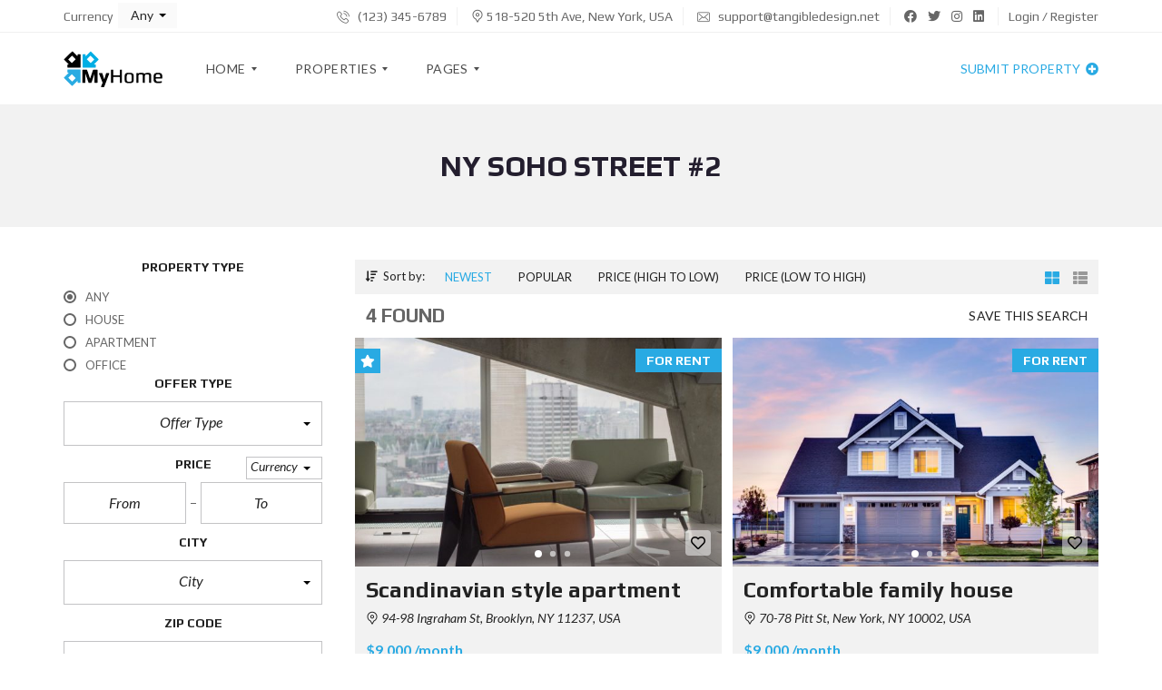

--- FILE ---
content_type: text/html; charset=UTF-8
request_url: https://draumahus.is/street/ny-soho-street-2/
body_size: 21360
content:
<!DOCTYPE html>
<html lang="is">
<head>
    <meta charset="UTF-8">
    <meta name="viewport" content="width=device-width, initial-scale=1">
    <link rel="profile" href="http://gmpg.org/xfn/11">
    <link rel="pingback" href="https://draumahus.is/xmlrpc.php">

    <script>
        window.mapLoaded = function() {
        }
    </script>
    <title>NY Soho Street #2 &#8211; Draumahús</title>
<meta name='robots' content='max-image-preview:large' />
<link rel='dns-prefetch' href='//cdnjs.cloudflare.com' />
<link rel='dns-prefetch' href='//fonts.googleapis.com' />
<link rel='preconnect' href='https://fonts.gstatic.com' crossorigin />
<link rel="alternate" type="application/rss+xml" title="Draumahús &raquo; Straumur" href="https://draumahus.is/feed/" />
<link rel="alternate" type="application/rss+xml" title="Draumahús &raquo; Straumur athugasemda" href="https://draumahus.is/comments/feed/" />
<link rel="alternate" type="application/rss+xml" title="Draumahús &raquo; NY Soho Street #2 Street RSS Veita" href="https://draumahus.is/street/ny-soho-street-2/feed/" />
<style id='wp-img-auto-sizes-contain-inline-css' type='text/css'>
img:is([sizes=auto i],[sizes^="auto," i]){contain-intrinsic-size:3000px 1500px}
/*# sourceURL=wp-img-auto-sizes-contain-inline-css */
</style>
<style id='wp-emoji-styles-inline-css' type='text/css'>

	img.wp-smiley, img.emoji {
		display: inline !important;
		border: none !important;
		box-shadow: none !important;
		height: 1em !important;
		width: 1em !important;
		margin: 0 0.07em !important;
		vertical-align: -0.1em !important;
		background: none !important;
		padding: 0 !important;
	}
/*# sourceURL=wp-emoji-styles-inline-css */
</style>
<style id='wp-block-library-inline-css' type='text/css'>
:root{--wp-block-synced-color:#7a00df;--wp-block-synced-color--rgb:122,0,223;--wp-bound-block-color:var(--wp-block-synced-color);--wp-editor-canvas-background:#ddd;--wp-admin-theme-color:#007cba;--wp-admin-theme-color--rgb:0,124,186;--wp-admin-theme-color-darker-10:#006ba1;--wp-admin-theme-color-darker-10--rgb:0,107,160.5;--wp-admin-theme-color-darker-20:#005a87;--wp-admin-theme-color-darker-20--rgb:0,90,135;--wp-admin-border-width-focus:2px}@media (min-resolution:192dpi){:root{--wp-admin-border-width-focus:1.5px}}.wp-element-button{cursor:pointer}:root .has-very-light-gray-background-color{background-color:#eee}:root .has-very-dark-gray-background-color{background-color:#313131}:root .has-very-light-gray-color{color:#eee}:root .has-very-dark-gray-color{color:#313131}:root .has-vivid-green-cyan-to-vivid-cyan-blue-gradient-background{background:linear-gradient(135deg,#00d084,#0693e3)}:root .has-purple-crush-gradient-background{background:linear-gradient(135deg,#34e2e4,#4721fb 50%,#ab1dfe)}:root .has-hazy-dawn-gradient-background{background:linear-gradient(135deg,#faaca8,#dad0ec)}:root .has-subdued-olive-gradient-background{background:linear-gradient(135deg,#fafae1,#67a671)}:root .has-atomic-cream-gradient-background{background:linear-gradient(135deg,#fdd79a,#004a59)}:root .has-nightshade-gradient-background{background:linear-gradient(135deg,#330968,#31cdcf)}:root .has-midnight-gradient-background{background:linear-gradient(135deg,#020381,#2874fc)}:root{--wp--preset--font-size--normal:16px;--wp--preset--font-size--huge:42px}.has-regular-font-size{font-size:1em}.has-larger-font-size{font-size:2.625em}.has-normal-font-size{font-size:var(--wp--preset--font-size--normal)}.has-huge-font-size{font-size:var(--wp--preset--font-size--huge)}.has-text-align-center{text-align:center}.has-text-align-left{text-align:left}.has-text-align-right{text-align:right}.has-fit-text{white-space:nowrap!important}#end-resizable-editor-section{display:none}.aligncenter{clear:both}.items-justified-left{justify-content:flex-start}.items-justified-center{justify-content:center}.items-justified-right{justify-content:flex-end}.items-justified-space-between{justify-content:space-between}.screen-reader-text{border:0;clip-path:inset(50%);height:1px;margin:-1px;overflow:hidden;padding:0;position:absolute;width:1px;word-wrap:normal!important}.screen-reader-text:focus{background-color:#ddd;clip-path:none;color:#444;display:block;font-size:1em;height:auto;left:5px;line-height:normal;padding:15px 23px 14px;text-decoration:none;top:5px;width:auto;z-index:100000}html :where(.has-border-color){border-style:solid}html :where([style*=border-top-color]){border-top-style:solid}html :where([style*=border-right-color]){border-right-style:solid}html :where([style*=border-bottom-color]){border-bottom-style:solid}html :where([style*=border-left-color]){border-left-style:solid}html :where([style*=border-width]){border-style:solid}html :where([style*=border-top-width]){border-top-style:solid}html :where([style*=border-right-width]){border-right-style:solid}html :where([style*=border-bottom-width]){border-bottom-style:solid}html :where([style*=border-left-width]){border-left-style:solid}html :where(img[class*=wp-image-]){height:auto;max-width:100%}:where(figure){margin:0 0 1em}html :where(.is-position-sticky){--wp-admin--admin-bar--position-offset:var(--wp-admin--admin-bar--height,0px)}@media screen and (max-width:600px){html :where(.is-position-sticky){--wp-admin--admin-bar--position-offset:0px}}

/*# sourceURL=wp-block-library-inline-css */
</style><style id='global-styles-inline-css' type='text/css'>
:root{--wp--preset--aspect-ratio--square: 1;--wp--preset--aspect-ratio--4-3: 4/3;--wp--preset--aspect-ratio--3-4: 3/4;--wp--preset--aspect-ratio--3-2: 3/2;--wp--preset--aspect-ratio--2-3: 2/3;--wp--preset--aspect-ratio--16-9: 16/9;--wp--preset--aspect-ratio--9-16: 9/16;--wp--preset--color--black: #000000;--wp--preset--color--cyan-bluish-gray: #abb8c3;--wp--preset--color--white: #ffffff;--wp--preset--color--pale-pink: #f78da7;--wp--preset--color--vivid-red: #cf2e2e;--wp--preset--color--luminous-vivid-orange: #ff6900;--wp--preset--color--luminous-vivid-amber: #fcb900;--wp--preset--color--light-green-cyan: #7bdcb5;--wp--preset--color--vivid-green-cyan: #00d084;--wp--preset--color--pale-cyan-blue: #8ed1fc;--wp--preset--color--vivid-cyan-blue: #0693e3;--wp--preset--color--vivid-purple: #9b51e0;--wp--preset--gradient--vivid-cyan-blue-to-vivid-purple: linear-gradient(135deg,rgb(6,147,227) 0%,rgb(155,81,224) 100%);--wp--preset--gradient--light-green-cyan-to-vivid-green-cyan: linear-gradient(135deg,rgb(122,220,180) 0%,rgb(0,208,130) 100%);--wp--preset--gradient--luminous-vivid-amber-to-luminous-vivid-orange: linear-gradient(135deg,rgb(252,185,0) 0%,rgb(255,105,0) 100%);--wp--preset--gradient--luminous-vivid-orange-to-vivid-red: linear-gradient(135deg,rgb(255,105,0) 0%,rgb(207,46,46) 100%);--wp--preset--gradient--very-light-gray-to-cyan-bluish-gray: linear-gradient(135deg,rgb(238,238,238) 0%,rgb(169,184,195) 100%);--wp--preset--gradient--cool-to-warm-spectrum: linear-gradient(135deg,rgb(74,234,220) 0%,rgb(151,120,209) 20%,rgb(207,42,186) 40%,rgb(238,44,130) 60%,rgb(251,105,98) 80%,rgb(254,248,76) 100%);--wp--preset--gradient--blush-light-purple: linear-gradient(135deg,rgb(255,206,236) 0%,rgb(152,150,240) 100%);--wp--preset--gradient--blush-bordeaux: linear-gradient(135deg,rgb(254,205,165) 0%,rgb(254,45,45) 50%,rgb(107,0,62) 100%);--wp--preset--gradient--luminous-dusk: linear-gradient(135deg,rgb(255,203,112) 0%,rgb(199,81,192) 50%,rgb(65,88,208) 100%);--wp--preset--gradient--pale-ocean: linear-gradient(135deg,rgb(255,245,203) 0%,rgb(182,227,212) 50%,rgb(51,167,181) 100%);--wp--preset--gradient--electric-grass: linear-gradient(135deg,rgb(202,248,128) 0%,rgb(113,206,126) 100%);--wp--preset--gradient--midnight: linear-gradient(135deg,rgb(2,3,129) 0%,rgb(40,116,252) 100%);--wp--preset--font-size--small: 13px;--wp--preset--font-size--medium: 20px;--wp--preset--font-size--large: 36px;--wp--preset--font-size--x-large: 42px;--wp--preset--spacing--20: 0.44rem;--wp--preset--spacing--30: 0.67rem;--wp--preset--spacing--40: 1rem;--wp--preset--spacing--50: 1.5rem;--wp--preset--spacing--60: 2.25rem;--wp--preset--spacing--70: 3.38rem;--wp--preset--spacing--80: 5.06rem;--wp--preset--shadow--natural: 6px 6px 9px rgba(0, 0, 0, 0.2);--wp--preset--shadow--deep: 12px 12px 50px rgba(0, 0, 0, 0.4);--wp--preset--shadow--sharp: 6px 6px 0px rgba(0, 0, 0, 0.2);--wp--preset--shadow--outlined: 6px 6px 0px -3px rgb(255, 255, 255), 6px 6px rgb(0, 0, 0);--wp--preset--shadow--crisp: 6px 6px 0px rgb(0, 0, 0);}:where(.is-layout-flex){gap: 0.5em;}:where(.is-layout-grid){gap: 0.5em;}body .is-layout-flex{display: flex;}.is-layout-flex{flex-wrap: wrap;align-items: center;}.is-layout-flex > :is(*, div){margin: 0;}body .is-layout-grid{display: grid;}.is-layout-grid > :is(*, div){margin: 0;}:where(.wp-block-columns.is-layout-flex){gap: 2em;}:where(.wp-block-columns.is-layout-grid){gap: 2em;}:where(.wp-block-post-template.is-layout-flex){gap: 1.25em;}:where(.wp-block-post-template.is-layout-grid){gap: 1.25em;}.has-black-color{color: var(--wp--preset--color--black) !important;}.has-cyan-bluish-gray-color{color: var(--wp--preset--color--cyan-bluish-gray) !important;}.has-white-color{color: var(--wp--preset--color--white) !important;}.has-pale-pink-color{color: var(--wp--preset--color--pale-pink) !important;}.has-vivid-red-color{color: var(--wp--preset--color--vivid-red) !important;}.has-luminous-vivid-orange-color{color: var(--wp--preset--color--luminous-vivid-orange) !important;}.has-luminous-vivid-amber-color{color: var(--wp--preset--color--luminous-vivid-amber) !important;}.has-light-green-cyan-color{color: var(--wp--preset--color--light-green-cyan) !important;}.has-vivid-green-cyan-color{color: var(--wp--preset--color--vivid-green-cyan) !important;}.has-pale-cyan-blue-color{color: var(--wp--preset--color--pale-cyan-blue) !important;}.has-vivid-cyan-blue-color{color: var(--wp--preset--color--vivid-cyan-blue) !important;}.has-vivid-purple-color{color: var(--wp--preset--color--vivid-purple) !important;}.has-black-background-color{background-color: var(--wp--preset--color--black) !important;}.has-cyan-bluish-gray-background-color{background-color: var(--wp--preset--color--cyan-bluish-gray) !important;}.has-white-background-color{background-color: var(--wp--preset--color--white) !important;}.has-pale-pink-background-color{background-color: var(--wp--preset--color--pale-pink) !important;}.has-vivid-red-background-color{background-color: var(--wp--preset--color--vivid-red) !important;}.has-luminous-vivid-orange-background-color{background-color: var(--wp--preset--color--luminous-vivid-orange) !important;}.has-luminous-vivid-amber-background-color{background-color: var(--wp--preset--color--luminous-vivid-amber) !important;}.has-light-green-cyan-background-color{background-color: var(--wp--preset--color--light-green-cyan) !important;}.has-vivid-green-cyan-background-color{background-color: var(--wp--preset--color--vivid-green-cyan) !important;}.has-pale-cyan-blue-background-color{background-color: var(--wp--preset--color--pale-cyan-blue) !important;}.has-vivid-cyan-blue-background-color{background-color: var(--wp--preset--color--vivid-cyan-blue) !important;}.has-vivid-purple-background-color{background-color: var(--wp--preset--color--vivid-purple) !important;}.has-black-border-color{border-color: var(--wp--preset--color--black) !important;}.has-cyan-bluish-gray-border-color{border-color: var(--wp--preset--color--cyan-bluish-gray) !important;}.has-white-border-color{border-color: var(--wp--preset--color--white) !important;}.has-pale-pink-border-color{border-color: var(--wp--preset--color--pale-pink) !important;}.has-vivid-red-border-color{border-color: var(--wp--preset--color--vivid-red) !important;}.has-luminous-vivid-orange-border-color{border-color: var(--wp--preset--color--luminous-vivid-orange) !important;}.has-luminous-vivid-amber-border-color{border-color: var(--wp--preset--color--luminous-vivid-amber) !important;}.has-light-green-cyan-border-color{border-color: var(--wp--preset--color--light-green-cyan) !important;}.has-vivid-green-cyan-border-color{border-color: var(--wp--preset--color--vivid-green-cyan) !important;}.has-pale-cyan-blue-border-color{border-color: var(--wp--preset--color--pale-cyan-blue) !important;}.has-vivid-cyan-blue-border-color{border-color: var(--wp--preset--color--vivid-cyan-blue) !important;}.has-vivid-purple-border-color{border-color: var(--wp--preset--color--vivid-purple) !important;}.has-vivid-cyan-blue-to-vivid-purple-gradient-background{background: var(--wp--preset--gradient--vivid-cyan-blue-to-vivid-purple) !important;}.has-light-green-cyan-to-vivid-green-cyan-gradient-background{background: var(--wp--preset--gradient--light-green-cyan-to-vivid-green-cyan) !important;}.has-luminous-vivid-amber-to-luminous-vivid-orange-gradient-background{background: var(--wp--preset--gradient--luminous-vivid-amber-to-luminous-vivid-orange) !important;}.has-luminous-vivid-orange-to-vivid-red-gradient-background{background: var(--wp--preset--gradient--luminous-vivid-orange-to-vivid-red) !important;}.has-very-light-gray-to-cyan-bluish-gray-gradient-background{background: var(--wp--preset--gradient--very-light-gray-to-cyan-bluish-gray) !important;}.has-cool-to-warm-spectrum-gradient-background{background: var(--wp--preset--gradient--cool-to-warm-spectrum) !important;}.has-blush-light-purple-gradient-background{background: var(--wp--preset--gradient--blush-light-purple) !important;}.has-blush-bordeaux-gradient-background{background: var(--wp--preset--gradient--blush-bordeaux) !important;}.has-luminous-dusk-gradient-background{background: var(--wp--preset--gradient--luminous-dusk) !important;}.has-pale-ocean-gradient-background{background: var(--wp--preset--gradient--pale-ocean) !important;}.has-electric-grass-gradient-background{background: var(--wp--preset--gradient--electric-grass) !important;}.has-midnight-gradient-background{background: var(--wp--preset--gradient--midnight) !important;}.has-small-font-size{font-size: var(--wp--preset--font-size--small) !important;}.has-medium-font-size{font-size: var(--wp--preset--font-size--medium) !important;}.has-large-font-size{font-size: var(--wp--preset--font-size--large) !important;}.has-x-large-font-size{font-size: var(--wp--preset--font-size--x-large) !important;}
/*# sourceURL=global-styles-inline-css */
</style>

<style id='classic-theme-styles-inline-css' type='text/css'>
/*! This file is auto-generated */
.wp-block-button__link{color:#fff;background-color:#32373c;border-radius:9999px;box-shadow:none;text-decoration:none;padding:calc(.667em + 2px) calc(1.333em + 2px);font-size:1.125em}.wp-block-file__button{background:#32373c;color:#fff;text-decoration:none}
/*# sourceURL=/wp-includes/css/classic-themes.min.css */
</style>
<link rel='stylesheet' id='redux-extendify-styles-css' href='https://draumahus.is/wp-content/plugins/redux-framework/redux-core/assets/css/extendify-utilities.css?ver=4.4.1' type='text/css' media='all' />
<link rel='stylesheet' id='contact-form-7-css' href='https://draumahus.is/wp-content/plugins/contact-form-7/includes/css/styles.css?ver=5.7.7' type='text/css' media='all' />
<link rel='stylesheet' id='myhome-style-css' href='https://draumahus.is/wp-content/themes/myhome/style.min.css?ver=3.1.69' type='text/css' media='all' />
<style id='myhome-style-inline-css' type='text/css'>
            @media (min-width:1023px) {
            #mega_main_menu li.default_dropdown>.mega_dropdown {
            width:225px !important;
            }
            }
			                :root { --primary: #29aae3; }
                .mh-active-input-primary input[type=text]:focus,
                .mh-active-input-primary input[type=text]:active,
                .mh-active-input-primary input[type=search]:focus,
                .mh-active-input-primary input[type=search]:active,
                .mh-active-input-primary input[type=email]:focus,
                .mh-active-input-primary input[type=email]:active,
                .mh-active-input-primary input[type=password]:focus,
                .mh-active-input-primary input[type=password]:active,
                .mh-active-input-primary textarea:focus,
                .mh-active-input-primary textarea:active,
                .mh-active-input-primary .mh-active-input input,
                .mh-active-input-primary .mh-active-input input,
                .myhome-body.mh-active-input-primary .mh-active-input .bootstrap-select.btn-group > .btn {
                background: rgba(41,170,227,0.05)!important;
                }

                html body .primary {
                background: rgba(41,170,227)!important;
                }


                html body .mh-fixed-menu--active #mega_main_menu.mh-primary #mh-submit-button a,
                html body .mh-fixed-menu--active #mega_main_menu.mh-primary #mh-submit-button a i {
                color:  rgba(41,170,227)!important;
                }

                .mh-app-wrapper .stepper__header .stepper__step--complete + .divider {
                background: rgba(41,170,227)!important;
                }

                html body .primary--text {
                color: rgba(41,170,227)!important;
                }

                html body .primary--text textarea,
                html body .primary--text input {
                caret-color: rgba(41,170,227)!important;
                }
				                    @media (min-width:1023px) {
                    html body #mega_main_menu.mh-primary .nav_logo img {
                    height: 40px!important;
                    }
                    }
				
            /* Menu */
			
			
            @media (min-width:1023px) {
            .mh-sticky-menu-placeholder--active {
            min-height: 80px;
            }
            }

			

			
			

			
			

			
			
			
			
            /* General */

			
			
			
			
			
			
			
			
			
			
			
			
			
			
			
			
			
			
			

            /* Top Bar */
			
			
			
			
			
			
			
			
			
            /* Footer */
			
			
			
			
			
			
			
			
			
			
			
			
			
			
			
			
            /* Top Title */
			
			
			
            /* Breadcrumbs */
			
			
			
			
			
			
            /* Single Property Page */
			
			
			
			
			
			
			
			
			
			
			
			
			
			
            /* Property card */
			
			
			
			
			
			
			
			
			
			
			
			
            /* Search Form */
			
			
			
			
			
			
			
			
			
			
			
			
			
			
			
			
			
			
			
			
            /* Agent Carousel / List */
			
			
			
			
			
			

			
            /* Blog */

			
			
			
			
			
			
			
			
			
			
			
			
			
			
			
			
			
			
			
			
			
			
			

            /* Sidebar */
			
			
			
			

			

			
			
			
			
			
			
            /* Post Card */
			
			
			
			
			
			
			
            /* Map */
			
			
			
			
			
			
			
			
			
			
			
            /* Compare Bar */
			
			
			
			
			
			
			
			
			
			
            /* User panel */

			
			
			
			
			
			
			
			
			
			
			
						
			
			
			                @media (min-width: 1023px) {
                .logo_link {
                margin-right: 48px!important;
                }
                }
			
			                @media (min-width: 1023px) {
                html body #mega_main_menu.mh-primary > .menu_holder > .menu_inner > ul > li[class*="columns"] {
                margin-right: 10px!important;
                }
                }
			
			
/*# sourceURL=myhome-style-inline-css */
</style>
<link rel='stylesheet' id='subscribe-forms-css-css' href='https://draumahus.is/wp-content/plugins/easy-social-share-buttons3/assets/modules/subscribe-forms.min.css?ver=9.0' type='text/css' media='all' />
<link rel='stylesheet' id='click2tweet-css-css' href='https://draumahus.is/wp-content/plugins/easy-social-share-buttons3/assets/modules/click-to-tweet.min.css?ver=9.0' type='text/css' media='all' />
<link rel='stylesheet' id='easy-social-share-buttons-css' href='https://draumahus.is/wp-content/plugins/easy-social-share-buttons3/assets/css/easy-social-share-buttons.min.css?ver=9.0' type='text/css' media='all' />
<link rel='stylesheet' id='mmm_mega_main_menu-css' href='https://draumahus.is/wp-content/plugins/mega_main_menu/src/css/cache.skin.css?ver=1687962798' type='text/css' media='all' />
<link rel='stylesheet' id='myhome-idx-broker-css' href='https://draumahus.is/wp-content/plugins/myhome-idx-broker/assets/css/main.css?ver=2.1.23' type='text/css' media='all' />
<link rel='stylesheet' id='myhome-font-awesome-css' href='https://cdnjs.cloudflare.com/ajax/libs/font-awesome/5.15.2/css/all.min.css?ver=3.1.69' type='text/css' media='all' />
<link rel='stylesheet' id='bsf-Defaults-css' href='https://draumahus.is/wp-content/uploads/smile_fonts/Defaults/Defaults.css?ver=3.19.14' type='text/css' media='all' />
<link rel="preload" as="style" href="https://fonts.googleapis.com/css?family=Lato:400,400italic,700%7CPlay:400,700&#038;subset=latin-ext&#038;display=block&#038;ver=6.9" /><link rel="stylesheet" href="https://fonts.googleapis.com/css?family=Lato:400,400italic,700%7CPlay:400,700&#038;subset=latin-ext&#038;display=block&#038;ver=6.9" media="print" onload="this.media='all'"><noscript><link rel="stylesheet" href="https://fonts.googleapis.com/css?family=Lato:400,400italic,700%7CPlay:400,700&#038;subset=latin-ext&#038;display=block&#038;ver=6.9" /></noscript><script type="text/javascript" src="https://draumahus.is/wp-includes/js/jquery/jquery.min.js?ver=3.7.1" id="jquery-core-js"></script>
<script type="text/javascript" src="https://draumahus.is/wp-includes/js/jquery/jquery-migrate.min.js?ver=3.4.1" id="jquery-migrate-js"></script>
<script type="text/javascript" src="https://draumahus.is/wp-content/plugins/revslider/public/assets/js/rbtools.min.js?ver=6.6.14" async id="tp-tools-js"></script>
<script type="text/javascript" src="https://draumahus.is/wp-content/plugins/revslider/public/assets/js/rs6.min.js?ver=6.6.14" async id="revmin-js"></script>
<link rel="https://api.w.org/" href="https://draumahus.is/wp-json/" /><link rel="alternate" title="JSON" type="application/json" href="https://draumahus.is/wp-json/wp/v2/street/96" /><link rel="EditURI" type="application/rsd+xml" title="RSD" href="https://draumahus.is/xmlrpc.php?rsd" />
<meta name="generator" content="WordPress 6.9" />
<meta name="generator" content="Redux 4.4.1" />            <style>
                @font-face {
                    font-family: "Flaticon";
                    src: url("https://demo1.myhometheme.net/wp-content/themes/myhome/assets/fonts/Flaticon.eot");
                    src: url("https://demo1.myhometheme.net/wp-content/themes/myhome/assets/fonts/Flaticon.eot?#iefix") format("embedded-opentype"),
                    url("https://demo1.myhometheme.net/wp-content/themes/myhome/assets/fonts/Flaticon.woff") format("woff"),
                    url("https://demo1.myhometheme.net/wp-content/themes/myhome/assets/fonts/Flaticon.ttf") format("truetype"),
                    url("https://demo1.myhometheme.net/wp-content/themes/myhome/assets/fonts/Flaticon.svg#Flaticon") format("svg");
                }

                @media screen and (-webkit-min-device-pixel-ratio: 0) {
                    @font-face {
                        font-family: "Flaticon";
                        src: url("https://demo1.myhometheme.net/wp-content/themes/myhome/assets/fonts/Flaticon.svg#Flaticon") format("svg");
                    }
                }
            </style>
			<style type="text/css">.recentcomments a{display:inline !important;padding:0 !important;margin:0 !important;}</style>
<script type="text/javascript">var essb_settings = {"ajax_url":"https:\/\/draumahus.is\/wp-admin\/admin-ajax.php","essb3_nonce":"26aa295f4b","essb3_plugin_url":"https:\/\/draumahus.is\/wp-content\/plugins\/easy-social-share-buttons3","essb3_stats":false,"essb3_ga":false,"essb3_ga_ntg":false,"blog_url":"https:\/\/draumahus.is\/","post_id":"126"};</script><meta name="generator" content="Powered by WPBakery Page Builder - drag and drop page builder for WordPress."/>
<meta name="generator" content="Powered by Slider Revolution 6.6.14 - responsive, Mobile-Friendly Slider Plugin for WordPress with comfortable drag and drop interface." />
<script>function setREVStartSize(e){
			//window.requestAnimationFrame(function() {
				window.RSIW = window.RSIW===undefined ? window.innerWidth : window.RSIW;
				window.RSIH = window.RSIH===undefined ? window.innerHeight : window.RSIH;
				try {
					var pw = document.getElementById(e.c).parentNode.offsetWidth,
						newh;
					pw = pw===0 || isNaN(pw) || (e.l=="fullwidth" || e.layout=="fullwidth") ? window.RSIW : pw;
					e.tabw = e.tabw===undefined ? 0 : parseInt(e.tabw);
					e.thumbw = e.thumbw===undefined ? 0 : parseInt(e.thumbw);
					e.tabh = e.tabh===undefined ? 0 : parseInt(e.tabh);
					e.thumbh = e.thumbh===undefined ? 0 : parseInt(e.thumbh);
					e.tabhide = e.tabhide===undefined ? 0 : parseInt(e.tabhide);
					e.thumbhide = e.thumbhide===undefined ? 0 : parseInt(e.thumbhide);
					e.mh = e.mh===undefined || e.mh=="" || e.mh==="auto" ? 0 : parseInt(e.mh,0);
					if(e.layout==="fullscreen" || e.l==="fullscreen")
						newh = Math.max(e.mh,window.RSIH);
					else{
						e.gw = Array.isArray(e.gw) ? e.gw : [e.gw];
						for (var i in e.rl) if (e.gw[i]===undefined || e.gw[i]===0) e.gw[i] = e.gw[i-1];
						e.gh = e.el===undefined || e.el==="" || (Array.isArray(e.el) && e.el.length==0)? e.gh : e.el;
						e.gh = Array.isArray(e.gh) ? e.gh : [e.gh];
						for (var i in e.rl) if (e.gh[i]===undefined || e.gh[i]===0) e.gh[i] = e.gh[i-1];
											
						var nl = new Array(e.rl.length),
							ix = 0,
							sl;
						e.tabw = e.tabhide>=pw ? 0 : e.tabw;
						e.thumbw = e.thumbhide>=pw ? 0 : e.thumbw;
						e.tabh = e.tabhide>=pw ? 0 : e.tabh;
						e.thumbh = e.thumbhide>=pw ? 0 : e.thumbh;
						for (var i in e.rl) nl[i] = e.rl[i]<window.RSIW ? 0 : e.rl[i];
						sl = nl[0];
						for (var i in nl) if (sl>nl[i] && nl[i]>0) { sl = nl[i]; ix=i;}
						var m = pw>(e.gw[ix]+e.tabw+e.thumbw) ? 1 : (pw-(e.tabw+e.thumbw)) / (e.gw[ix]);
						newh =  (e.gh[ix] * m) + (e.tabh + e.thumbh);
					}
					var el = document.getElementById(e.c);
					if (el!==null && el) el.style.height = newh+"px";
					el = document.getElementById(e.c+"_wrapper");
					if (el!==null && el) {
						el.style.height = newh+"px";
						el.style.display = "block";
					}
				} catch(e){
					console.log("Failure at Presize of Slider:" + e)
				}
			//});
		  };</script>
		<style type="text/css" id="wp-custom-css">
			/*
You can add your own CSS here.

Click the help icon above to learn more.
*/

@media (min-width:1023px) {
#mega_main_menu li.default_dropdown>.mega_dropdown {
width:242px !important;
}
}
.mh-post-grid__thumbnail .mh-thumbnail__inner img {
	max-width:100%;
}		</style>
		<style id="myhome_redux-dynamic-css" title="dynamic-css" class="redux-options-output">
                              html body.myhome-body .mh-menu-primary-color-background .mh-header:not(.mh-header--transparent) #mega_main_menu.mh-primary > .menu_holder > .menu_inner > span.nav_logo,
                              html body.myhome-body .mh-menu-primary-color-background .mh-header:not(.mh-header--transparent) #mega_main_menu.mh-primary > .menu_holder > .mmm_fullwidth_container,
                              .myhome-body .mh-thumbnail__featured,
                              .myhome-body .calendar_wrap table tbody td a:hover,
                              .myhome-body .dropdown-menu > li.selected a,
                              .myhome-body .mdl-button.mdl-button--raised.mdl-button--primary,
                              .myhome-body .mdl-button.mdl-button--primary-ghost:hover,
                              .myhome-body .mdl-button.mdl-button--primary-ghost:active,
                              .myhome-body .mdl-button.mdl-button--primary-ghost:focus,
                              .myhome-body .mdl-button.mdl-button--compare-active,
                              .myhome-body .mdl-button.mdl-button--compare-active:hover,
                              .myhome-body .mdl-button.mdl-button--compare-active:active,
                              .myhome-body .mdl-button.mdl-button--compare-active:focus,
                              .myhome-body .mh-accordion .ui-accordion-header.ui-accordion-header-active,
                              .myhome-body .mh-caption__inner,
                              .myhome-body .mh-compare__price,
                              .myhome-body .mh-estate__slider__price,
                              .myhome-body .mh-estate__details__price,
                              .myhome-body .mh-heading--top-separator:after,
                              .myhome-body .mh-heading--bottom-separator:after,
                              .myhome-body .mh-loader,
                              .myhome-body .wpcf7-form .wpcf7-form-control.wpcf7-submit,
                              .myhome-body .mh-loader:before,
                              .myhome-body .mh-loader:after,
                              .myhome-body .mh-map-panel__element button:hover,
                              .myhome-body .mh-map-panel .mh-map-panel__element button.mh-button--active,
                              .myhome-body .mh-map-panel .mh-map-panel__element button.mh-button--active:hover,
                              .myhome-body .mh-map-panel .mh-map-panel__element button.mh-button--active:active,
                              .myhome-body .mh-map-panel .mh-map-panel__element button.mh-button--active:focus,
                              .myhome-body .mh-map-zoom__element button:hover,
                              .myhome-body .mh-map-infobox,
                              .myhome-body .mh-post-single__nav__prev:before,
                              .myhome-body .mh-post-single__nav__next:before,
                              .myhome-body .mh-slider__card-short__price,
                              .myhome-body .mh-slider__card-default__price,
                              .myhome-body #estate_slider_card .tparrows:hover:before,
                              .myhome-body #estate_slider_card_short .tparrows:hover:before,
                              .myhome-body #mh_rev_slider_single .tparrows:hover:before,
                              .myhome-body #mh_rev_gallery_single .tparrows:hover:before,
                              .myhome-body .mh-social-icon:hover,
                              .myhome-body .mh-top-header--primary,
                              .myhome-body .mh-top-header-big:not(.mh-top-header-big--primary) .mh-top-header-big__panel,
                              .myhome-body .mh-top-header-big.mh-top-header-big--primary,
                              .myhome-body .mh-browse-estate__row:first-child,
                              .myhome-body .mh-widget-title__text:before,
                              .myhome-body .owl-carousel .owl-dots .owl-dot.active span,
                              .myhome-body .tagcloud a:hover,
                              .myhome-body .tagcloud a:active,
                              .myhome-body .tagcloud a:focus,
                              .myhome-body .mh-menu ul li a:before,
                              .myhome-body .widget_pages ul li a:before,
                              .myhome-body .widget_meta ul li a:before,
                              .myhome-body .widget_recent_entries ul li a:before,
                              .myhome-body .widget_nav_menu ul li a:before,
                              .myhome-body .widget_categories ul li a:before,
                              .myhome-body .widget_archive ul li a:before,
                              .myhome-body .calendar_wrap table #today,
                              .myhome-body .mh-background-color-primary,
                              .myhome-body .mh-user-panel__menu ul li.mh-user-panel__menu__li--active button,
                              .myhome-body .mh-user-panel__menu ul li.mh-user-panel__menu__li--active a,
                              .myhome-body .mh-top-header--primary .mh-top-bar-user-panel__user-info,
                              .myhome-body .mh-top-header-big .mh-top-bar-user-panel__user-info,
                              .myhome-body .awesomplete mark,
                              .myhome-body .idx-omnibar-form.idx-omnibar-original-form button,
                              .myhome-body .idx-omnibar-form.idx-omnibar-original-form .awesomplete > ul > li mark,
                              .myhome-body #IDX-main #IDX-resultsRow .IDX-resultsDetailsLink a:hover,
                              .myhome-body #IDX-main #IDX-formSubmit,
                              .myhome-body #IDX-main #IDX-submitBtn,
                              .myhome-body #IDX-main #IDX-scheduleShowing,
                              .myhome-body #IDX-main #IDX-photoGalleryLink,
                              .myhome-body #IDX-main .IDX-detailsVirtualTourLink,   
                              .myhome-body #IDX-main #IDX-detailsVirtualTour,
                              .myhome-body .IDX-qsInput.IDX-qsButtonInput, 
                              .myhome-body #IDX-main.IDX-category-map #IDX-criteriaText, 
                              .myhome-body .mh-fixed-menu--active .mh-menu-primary-color-background .mega_main_menu,
                              .myhome-body.mh-active-input-primary .mh-search__panel > div:not(:first-child) .is-checked .mdl-radio__inner-circle,
                              .myhome-body #myhome-idx-wrapper #IDX-leadToolsBar,
                              .myhome-body #myhome-idx-wrapper #IDX-submitBtn,
                              .myhome-body #myhome-idx-wrapper #IDX-formSubmit,
                              .myhome-body #myhome-idx-wrapper #IDX-submitBtn:hover,
                              .myhome-body #myhome-idx-wrapper #IDX-formSubmit:hover,
                              .myhome-body #myhome-idx-wrapper__details-detailsDynamic-1008 .IDX-detailsVirtualTourLink,
                              .myhome-body #myhome-idx-wrapper .IDX-page-listing .IDX-detailsVirtualTourLink,
                              .myhome-body #myhome-idx-wrapper__details-detailsDynamic-1008 .IDX-detailsVirtualTourLink:hover,
                              .myhome-body #myhome-idx-wrapper .IDX-page-listing .IDX-detailsVirtualTourLink:hover,
                              .myhome-body #myhome-idx-wrapper__details-detailsDynamic-1008 #IDX-main.IDX-category-details #IDX-photoGalleryLink,
                              .myhome-body #myhome-idx-wrapper__details-detailsDynamic-1008 #IDX-main.IDX-category-details #IDX-scheduleShowing,
                              .myhome-body #myhome-idx-wrapper .IDX-page-listing #IDX-photoGalleryLink,
                              .myhome-body #myhome-idx-wrapper .IDX-page-listing #IDX-scheduleShowing,
                              .myhome-body #myhome-idx-wrapper__details-detailsDynamic-1008 #IDX-main.IDX-category-details #IDX-photoGalleryLink:hover,
                              .myhome-body #myhome-idx-wrapper__details-detailsDynamic-1008 #IDX-main.IDX-category-details #IDX-scheduleShowing:hover,
                              .myhome-body #myhome-idx-wrapper .IDX-page-listing #IDX-photoGalleryLink:hover,
                              .myhome-body #myhome-idx-wrapper .IDX-page-listing #IDX-scheduleShowing:hover,
                              .myhome-body .myhome-idx-wrapper__mortgage_calculator-mobileFirstMortgage-1002 .IDX-input-group-addon,
                              .myhome-body .myhome-idx-wrapper__map_search_page-mapsearch-1000 #IDX-criteriaText,
                              .myhome-body .myhome-idx-wrapper__map_search_page-mapsearch-1000 #IDX-criteriaWindow .ui-widget-content .ui-slider-range,
                              .myhome-body .myhome-idx-wrapper__map_search_page-mapsearch-1000 #IDX-criteriaWindow .ui-widget-content,
                              .myhome-body .idx-omnibar-form button,
                              .myhome-body .myhome-idx-wrapper__results-mobileFirstResults-1006 .IDX-resultsDetailsLink a:hover,
                              .myhome-body .IDX-type-roster #IDX-rosterFilterSubmit,
                              .myhome-body .IDX-type-roster #IDX-rosterFilterSubmit:hover,
                              .myhome-body .myhome-idx-wrapper__search_page-searchBase-1005 #IDX-loginSubmit,
                              .myhome-body #myhome-idx-wrapper .IDX-category-search #IDX-loginSubmit, 
                              .myhome-body .myhome-idx-wrapper__search_page-searchBase-1005 #IDX-loginSubmit:hover,
                              .myhome-body #myhome-idx-wrapper .IDX-category-search #IDX-loginSubmit:hover,
                              .myhome-body .myhome-idx-wrapper__my_account-myaccount-1000 input[type=submit],
                              .myhome-body .myhome-idx-wrapper__my_account-myaccount-1000 input[type=submit]:hover,
                              .myhome-body .myhome-idx-wrapper__user_signup-usersignup-1002 #IDX-submitBtn,
                              .myhome-body .myhome-idx-wrapper__user_signup-usersignup-1002 #IDX-submitBtn:hover,
                              .myhome-body .myhome-idx-wrapper__user_login-userlogin-1001 #IDX-loginSubmit,
                              .myhome-body .myhome-idx-wrapper__user_login-userlogin-1001 #IDX-loginSubmit:hover,
                              .myhome-body #IDX-widgetLeadLoginWrapper.IDX-widgetLeadLoginWrapper input[type=submit],
                              .myhome-body #IDX-widgetLeadLoginWrapper.IDX-widgetLeadLoginWrapper input[type=submit]:hover,
                              .myhome-body #LeadSignup.LeadSignup input[type=submit],
                              .myhome-body #LeadSignup.LeadSignup input[type=submit]:hover,
                              .myhome-body .IDX-quicksearchWrapper .IDX-quicksearchForm .IDX-qsInput.IDX-qsButtonInput,
                              .myhome-body #myhome-idx-wrapper.myhome-idx-wrapper__mortgage_calculator-mobileFirstMortgage-1002 .IDX-input-group-addon,
                              .myhome-body #myhome-idx-wrapper.myhome-idx-wrapper__mortgage_calculator-mobileFirstMortgage-1002 .IDX-btn-primary,
                              .myhome-body #myhome-idx-wrapper.myhome-idx-wrapper__mortgage_calculator-mobileFirstMortgage-1002 .IDX-btn-primary:hover,
                               html body.myhome-body .ui-dialog[aria-labelledby*=IDX-loadingScreen] #IDX-loadingScreen,
                               html body.myhome-body .ui-dialog[aria-labelledby*=IDX-loadingScreen] #IDX-loadingScreen:before,
                               html body.myhome-body .ui-dialog[aria-labelledby*=IDX-loadingScreen] #IDX-loadingScreen:after,
                               .IDX-registrationModal #IDX-registration .IDX-btn-primary,
                               .IDX-registrationModal #IDX-registration .IDX-btn-primary:hover,
                               .myhome-body .myhome-idx-wrapper__photo_gallery-mobileFirstPhotoGallery-1003 #IDX-photoGallery .IDX-arrow:hover,
                               .myhome-body div[id*=IDX-carouselGallery-] + a:hover,
                               .myhome-idx-wrapper__results-mobileFirstResults-1006 #IDX-resultsRefineSubmit,
                               .myhome-idx-wrapper__results-mobileFirstResults-1006 #IDX-resultsRefineSubmit:hover,                               
                               .myhome-body .mh-app-wrapper .primary,
                               .myhome-body div.awesomplete mark,
                               .myhome-body .mh-popup-login .mh-popup-login__tab-button.active,
                               .myhome-body .mh-app__sidebar-nav__avatar-placeholder:hover,
                               .myhome-body .mh-pricing-table__row--name,
                               .myhome-body .woocommerce #respond input#submit.alt,
                               .myhome-body .woocommerce a.button.alt,
                               .myhome-body .woocommerce button.button.alt,
                               .myhome-body .woocommerce input.button.alt,
                               .myhome-body .mh-field-plans__list__image__icon       
                            {background-color:#29aae3;}
                              .myhome-body blockquote,
                              .myhome-body html body .mh-menu-primary-color-background #mega_main_menu.mh-primary > .menu_holder > .mmm_fullwidth_container,
                              .myhome-body input[type=text]:focus,
                              .myhome-body input[type=text]:active,
                              .myhome-body input[type=password]:focus,
                              .myhome-body input[type=password]:active,
                              .myhome-body input[type=email]:focus,
                              .myhome-body input[type=email]:active,
                              .myhome-body input[type=search]:focus,
                              .myhome-body input[type=search]:active,
                              .myhome-body input[type=tel]:focus,
                              .myhome-body input[type=tel]:active,
                              .myhome-body textarea:focus,
                              .myhome-body textarea:active,
                              .myhome-body .sticky,
                              .myhome-body .mh-active-input input,
                              .myhome-body .mh-active-input .bootstrap-select.btn-group > .btn,
                              .myhome-body .mdl-button.mdl-button--primary-ghost,
                              .myhome-body .mh-compare,
                              .myhome-body .tagcloud a:hover, 
                              .myhome-body .tagcloud a:active,
                              .myhome-body .tagcloud a:focus,
                              .myhome-body .mh-map-panel,
                              .myhome-body .mh-map-zoom,
                              .myhome-body .mh-map-infobox:after,
                              .myhome-body .mh-map-infobox .mh-map-infobox__img-wrapper,
                              .myhome-body .mh-search-horizontal,
                              .myhome-body .mh-search-map-top .mh-search-horizontal,
                              .myhome-body .mh-social-icon:hover:after,
                              .myhome-body .mh-top-header--primary,
                              .myhome-body .owl-carousel .owl-dots .owl-dot.active span,
                              .myhome-body .mh-border-color-primary,
                              .myhome-body .mh-post .post-content blockquote,
                              .myhome-body .mh-user-panel-info,                       
                              .myhome-body.mh-active-input-primary .mh-search__panel > div:not(:first-child) .is-checked .mdl-radio__outer-circle,
                              html body.myhome-body .mh-menu-primary-color-background .mh-header:not(.mh-header--transparent) #mega_main_menu.mh-primary > .menu_holder > .mmm_fullwidth_container,
                              .myhome-body .myhome-idx-wrapper__photo_gallery-photogallery-1002 .IDX-photoGallery,
                              .myhome-body .myhome-idx-wrapper__map_search_page-mapsearch-1000 #IDX-searchNavWrapper,
                              .myhome-body .myhome-idx-wrapper__results-mobileFirstResults-1006 .IDX-propertyTypeHeader,
                              .myhome-body .myhome-idx-wrapper__results-mobileFirstResults-1006 .IDX-resultsDetailsLink a,
                              .myhome-body .myhome-idx-wrapper__search_page-searchBase-1005 #IDX-searchNavWrapper,
                              .myhome-body #myhome-idx-wrapper .IDX-category-search #IDX-searchNavWrapper,
                              .myhome-body .myhome-idx-wrapper__search_page-searchStandard-1002 #IDX-searchNavWrapper,
                              .myhome-body #myhome-idx-wrapper.myhome-idx-wrapper__mortgage_calculator-mobileFirstMortgage-1002 .IDX-well,
                              .myhome-body div[id*=IDX-carouselGallery-] + a,
                              .myhome-body .mh-app-wrapper .primary,
                              .myhome-body .tabs
                              {border-color:#29aae3;}
                              .myhome-body .mh-navbar__menu ul:first-child > li:hover > a,
                              .myhome-body .mh-navbar__container .mh-navbar__menu ul:first-child > li:hover > a:first-child,
                              .myhome-body .mh-pagination a:hover,
                              .myhome-body .page-numbers.current,
                              .myhome-body .mh-footer-top--dark a:hover,
                              .myhome-body .mh-footer-top--dark a:active,
                              .myhome-body .mh-footer-top--dark a:focus,                              
                              .myhome-body.input-myhome .mh-active-input input,
                              .myhome-body .tt-highlight,
                              .myhome-body .mh-breadcrumbs__item a:hover, 
                              .myhome-body .mh-breadcrumbs__back:hover,
                              .myhome-body .mh-breadcrumbs__back:hover i,
                              .myhome-body .mh-active-input .bootstrap-select.btn-group > .btn,
                              .myhome-body .mh-active-input .bootstrap-select.btn-group .dropdown-toggle .filter-option,
                              .myhome-body .mdl-button.mdl-button--primary-ghost,
                              .myhome-body .mdl-button.mdl-button--primary-ghost:hover,
                              .myhome-body .mdl-button.mdl-button--primary-ghost:active,
                              .myhome-body .mdl-button.mdl-button--primary-ghost:focus,
                              .myhome-body .mdl-button.mdl-button--primary-font,
                              html body #mega_main_menu.mh-primary #mh-submit-button a,
                              html body.myhome-body #mega_main_menu.mh-primary #mh-submit-button a i,
                              html body.myhome-body #mega_main_menu.mh-primary > .menu_holder > .menu_inner > ul > li:hover > a:after,
                              html body.myhome-body  #mega_main_menu.mh-primary > .menu_holder > .menu_inner > ul > li:hover > .item_link *,
                              .myhome-body .comment-edit-link:hover,
                              .myhome-body .comment-reply-link:hover,
                              .myhome-body .mh-compare__feature-list li a:hover,
                              .myhome-body .mh-compare__list__element a:hover,
                              .myhome-body .mh-compare__list__element a:hover i,
                              .myhome-body .mh-estate__list__element a:hover,
                              .myhome-body .mh-estate__list__element a:hover i,
                              .myhome-body .mh-estate-horizontal__primary,
                              .myhome-body .mh-estate-vertical__primary,
                              .myhome-body .mh-filters__button.mh-filters__button--active,
                              .myhome-body .mh-filters__button.mh-filters__button--active:hover,
                              .myhome-body button.mh-filters__right__button--active,
                              .myhome-body .mh-loader-wrapper-map,
                              .myhome-body .mh-loader,
                              .myhome-body .mh-register-terms .mh-register-terms__text a,
                              .myhome-body .mh-register-field__terms .mh-register-field__terms__text a,
                              .myhome-body .mh-form-container__reset:hover,
                              .myhome-body .mh-map-wrapper__noresults,
                              .myhome-body .mh-map-pin i,
                              .myhome-body .mh-navbar__wrapper #mh-submit-button a:hover,
                              .myhome-body .mh-pagination--single-post,
                              .myhome-body .mh-post-single__meta a:hover,
                              .myhome-body .mh-search__heading-big,
                              .myhome-body .mh-button-transparent:hover,
                              .myhome-body .mh-user-panel__plans__row .mh-user-panel__plans__cell-4 button:hover,
                              .myhome-body .mh-browse-estate__cell-3 a:hover,
                              .myhome-body .mh-browse-estate__cell-payment a:hover,
                              .myhome-body .mh-user-pagination li:hover,
                              .myhome-body .mh-user-pagination li.mh-user-pagination__element-active,
                              .myhome-body .mh-top-header-big__element:not(.mh-top-header-big__panel) a:hover,
                              .myhome-body .mh-color-primary,
                              .myhome-body .mh-top-header:not(.mh-top-header--primary) a:hover,
                              .myhome-body .mh-top-header-big .mh-top-header-big__social-icons a:hover,                              
                              .myhome-body .mh-top-header-big .mh-top-header-big__social-icons button:hover,
                              .myhome-body .mh-estate__details > div a:hover,
                              .myhome-body .recentcomments a:hover,
                              .myhome-body .rsswidget:hover,
                              .myhome-body .mh-post .post-content a:hover,
                              .myhome-body .link-primary:hover,                              
                              .myhome-body .mh-estate__agent__content a:hover,     
                              .myhome-body .mh-pagination--properties li.active a,  
                              .myhome-body .mh-page-type-v2__content a,
                              .myhome-body .idx-omnibar-form.idx-omnibar-original-form .awesomplete > ul > li:hover,
                              .myhome-body .idx-omnibar-form.idx-omnibar-original-form .awesomplete > ul > li[aria-selected="true"],
                              .myhome-body #IDX-main #IDX-resultsRow .IDX-field-listingPrice.IDX-field-price.IDX-field .IDX-text,
                              .myhome-body #IDX-main #IDX-resultsRow .IDX-resultsDetailsLink a,
                              .myhome-body #IDX-main.IDX-category-details #IDX-detailsTopNav .IDX-topLink a:hover,
                              .myhome-body #IDX-main.IDX-category-details .IDX-listAsRow li span,
                              .myhome-body #IDX-main.IDX-category-details .IDX-listAsRow li a:hover,
                              .myhome-body #IDX-main.IDX-category-search .IDX-listAsRow li span,
                              .myhome-body #IDX-main.IDX-category-map .IDX-listAsRow li span,
                              .myhome-body #IDX-main.IDX-category-search .IDX-listAsRow li a:hover,
                              .myhome-body #IDX-main.IDX-category-map .IDX-listAsRow li a:hover,
                              .myhome-body #IDX-main.IDX-category-search .IDX-listAsRow li span,
                              .myhome-body #IDX-main.IDX-category-map .IDX-listAsRow li span,
                              .myhome-body #IDX-main.IDX-category-search .IDX-listAsRow li a:hover,
                              .myhome-body #IDX-main.IDX-category-map .IDX-listAsRow li a:hover,
                              .myhome-body #IDX-main.IDX-category-details #IDX-detailsField-listingPrice #IDX-detailsPrice,
                              .myhome-body .mh-rs-search #myhome-search-form-submit .mh-search__panel--keyword .mh-search__panel.mh-active-input:after,                        
                              .myhome-body.mh-active-input-primary .mh-search__panel > div:not(:first-child) .is-checked .mdl-radio__label,
                              .myhome-body #myhome-idx-wrapper__details-detailsDynamic-1008 #IDX-nextLastButtons #IDX-nextProp,
                              .myhome-body #myhome-idx-wrapper .IDX-page-listing #IDX-nextLastButtons #IDX-nextProp,
                              .myhome-body #myhome-idx-wrapper__details-detailsDynamic-1008 #IDX-hotLinks a:hover,
                              .myhome-body #myhome-idx-wrapper .IDX-page-listing #IDX-hotLinks a:hover,
                              .myhome-body #myhome-idx-wrapper__details-detailsDynamic-1008 #IDX-main.IDX-category-details #IDX-detailsField-listingPrice #IDX-detailsPrice,
                              .myhome-body #myhome-idx-wrapper .IDX-page-listing #IDX-detailsField-listingPrice #IDX-detailsPrice,
                              .myhome-body #myhome-idx-wrapper__details-detailsDynamic-1008 #IDX-main.IDX-category-details #IDX-detailsTopNav .IDX-topLink a:hover,
                              .myhome-body #myhome-idx-wrapper .IDX-page-listing #IDX-detailsTopNav .IDX-topLink a:hover,
                              .myhome-body #myhome-idx-wrapper__details-detailsDynamic-1008 #IDX-main.IDX-category-details .IDX-listAsRow li span,
                              .myhome-body #myhome-idx-wrapper .IDX-page-listing .IDX-listAsRow li span,
                              .myhome-body #myhome-idx-wrapper__details-detailsDynamic-1008 #IDX-main.IDX-category-details .IDX-listAsRow li a:hover,
                              .myhome-body #myhome-idx-wrapper .IDX-page-listing .IDX-listAsRow li a:hover,
                              .myhome-body .myhome-idx-wrapper__photo_gallery-photogallery-1002 .IDX-page-photogallery #IDX-previousPage a:hover,
                              .myhome-body .idx-omnibar-form .awesomplete > ul > li:hover,
                              .myhome-body .idx-omnibar-form .awesomplete > ul > li[aria-selected="true"],
                              .myhome-body .myhome-idx-wrapper__results-mobileFirstResults-1006 .IDX-propertyTypeHeader,
                              .myhome-body .myhome-idx-wrapper__results-mobileFirstResults-1006 .IDX-field-listingPrice.IDX-field-price.IDX-field .IDX-text,
                              .myhome-body .myhome-idx-wrapper__results-mobileFirstResults-1006 .IDX-resultsDetailsLink a,
                              .myhome-body .myhome-idx-wrapper__search_page-searchBase-1005 .IDX-emailUpdateSignupText,
                              .myhome-body #myhome-idx-wrapper .IDX-category-search .IDX-emailUpdateSignupText,
                              .myhome-body .myhome-idx-wrapper__my_account-myaccount-1000 .IDX-backLink:hover,
                              .myhome-body .myhome-idx-wrapper__user_signup-usersignup-1002 #IDX-loginText a,
                              .myhome-body div[id*=IDX-carouselGallery-] .IDX-carouselPrice,
                              .myhome-body .IDX-showcaseTable .IDX-showcasePrice,
                              .myhome-body .IDX-slideshowWrapper .IDX-slideshowPrice,                            
                              .myhome-body .myhome-idx-wrapper__results-mobileFirstResults-1006 #IDX-agentbio .IDX-actionLinks a,
                              .myhome-body .IDX-searchNavItem > span,
                              html body.myhome-body .ui-dialog[aria-labelledby*=IDX-loadingScreen] #IDX-loadingScreen,
                              .myhome-body .myhome-idx-wrapper__photo_gallery-mobileFirstPhotoGallery-1003 .IDX-showcaseThumbnails-button.IDX-active,
                              .myhome-body div[id*=IDX-carouselGallery-] + a,
                              .myhome-body .mh-popup-top-info i,
                              .myhome-body .mh-pricing-table__row--sold,
                              .myhome-body.mh-active-input-primary .mh-active-input input,
                              .myhome-body .mh-estate__list .mh-estate__list__inner .mh-estate__list__element--attachment a:hover                               
                            {color:#29aae3;}
                            body,
                            button,
                            input,
                            optgroup,
                            select,
                            textarea,
                            .mh-accordion .ui-accordion-header,
                            .mh-estate-horizontal__subheading,
                            .mh-estate-horizontal__primary,
                            .mh-estate-vertical__subheading,
                            .mh-estate-vertical__primary,
                            .mh-map-infobox,
                            .mh-user-panel-info__heading,
                            .mh-font-body
                        {font-family:Lato;font-weight:400;font-display:block;} .mh-main-font-italic{font-family:Lato;font-weight:400;font-style:italic;font-display:block;}                     
                      .mh-estate-horizontal__primary,
                      .mh-estate-vertical__primary   
                     {font-family:Lato;font-weight:700;font-display:block;}
							h1,
                            h2,
                            h3,
                            h4,
                            h5,
                            h6,
                            .mh-estate__details__price,
                            .mh-top-header,
                            .mh-top-header-big__panel,   
                            .mh-caption__inner,
                            .mh-slider-single__price,
                            .mh-heading-font-bold,
                            .mh-search__results,
                            .mh-user-panel__user__content
                        {font-family:Play;font-weight:400;font-display:block;}
                                 h1,
                                 .mh-caption__inner,
                                 .mh-slider-single__price,
                                 .mh-heading-font-bold,
                                 .mh-search__results,
                                 .mh-user-panel__user__content,                     
                                 #IDX-main .IDX-control-label,
                                 .mh-top-title__heading, 
                                 #myhome-idx-wrapper .IDX-control-label,
                                 #myhome-idx-wrapper .IDX-addressField label,
                                 #myhome-idx-wrapper__details-detailsDynamic-1008 #IDX-detailsFeaturedAgentdisplayname,
                                 #myhome-idx-wrapper .IDX-page-listing #IDX-detailsFeaturedAgentdisplayname,
                                .myhome-idx-wrapper__results-mobileFirstResults-1006 .IDX-bioName,
                                #IDX-featuredAgentWrap.IDX-featuredAgentWrap .IDX-featuredAgentContact,
                                .IDX-showcaseTable .IDX-showcasePrice,
                                .IDX-slideshowWrapper .IDX-slideshowPrice                
                            {font-family:Play;font-weight:700;font-display:block;}</style><noscript><style> .wpb_animate_when_almost_visible { opacity: 1; }</style></noscript><link rel='stylesheet' id='rs-plugin-settings-css' href='https://draumahus.is/wp-content/plugins/revslider/public/assets/css/rs6.css?ver=6.6.14' type='text/css' media='all' />
<style id='rs-plugin-settings-inline-css' type='text/css'>
#rs-demo-id {}
/*# sourceURL=rs-plugin-settings-inline-css */
</style>
</head>

<body id="myhome-app" class="archive tax-street term-ny-soho-street-2 term-96 wp-theme-myhome mmm mega_main_menu-2-2-1-1 myhome-body mh-hide-top-bar-on-mobile mh-active-input-primary myhome-3-1-69 essb-9.0 wpb-js-composer js-comp-ver-6.13.0 vc_responsive">


<div class="mh-fixed-menu mh-fixed-menu--transparent-light">
                    <div class="mh-top-header mh-top-header--default">

                    <div class="mh-layout">

                                                    <div class="mh-menu-currency-wrapper">
                                <span class="mh-currency-switcher__label">Currency </span>
                                <select id="mh-menu-currency_switcher" class="selectpicker mh-currency-switcher">
                                    <option
                                            value="any"
                                                                                    selected="selected"
                                                                            >Any</option>
                                                                            <option
                                                value="price"
                                                                                    >
                                            $                                        </option>
                                                                            <option
                                                value="price_5"
                                                                                    >
                                            £                                        </option>
                                                                    </select>
                            </div>

                        
                                                    <span class="mh-top-header__element mh-top-header__element--phone">
								<a href="tel:1233456789">
									<i class="flaticon-phone"></i>
                                    (123) 345-6789								</a>
							</span>
                        
                                                    <span class="mh-top-header__element">
								<address>
									<i class="flaticon-pin"></i>
                                    518-520 5th Ave, New York, USA								</address>
							</span>
                        
                                                    <span class="mh-top-header__element mh-top-header__element--mail">
								<a href="mailto:support@tangibledesign.net">
									<i class="flaticon-mail-2"></i>
                                    support@tangibledesign.net								</a>
							</span>
                        
                                                    <span class="mh-top-header__element mh-top-header__element--social-icons">
								    <span>
        <a href="#" target="_blank">
            <i class="fab fa-facebook mh-top-header-big__element__icon-big"></i>
        </a>
    </span>

    <span>
        <a href="#" target="_blank">
            <i class="fab fa-twitter mh-top-header-big__element__icon-big"></i>
        </a>
    </span>

    <span>
        <a href="#" target="_blank">
            <i class="fab fa-instagram mh-top-header-big__element__icon-big"></i>
        </a>
    </span>

    <span>
        <a href="#" target="_blank">
            <i class="fab fa-linkedin mh-top-header-big__element__icon-big"></i>
        </a>
    </span>
							</span>
                        
                        <div class="mh-top-bar-user-panel-small">
                                                            <div class="mh-top-bar-user-panel">
                                    <user-bar id="myhome-user-bar"></user-bar>
                                </div>
                                                    </div>
                    </div>
                </div>
            
            
                <div class="mh-header">
                    <!-- begin "mega_main_menu" --> <div id="mega_main_menu" class="mh-primary primary_style-flat icons-left first-lvl-align-left first-lvl-separator-none direction-horizontal fullwidth-disable pushing_content-disable mobile_minimized-enable dropdowns_trigger-hover dropdowns_animation-anim_4 no-logo no-search no-woo_cart no-buddypress responsive-enable coercive_styles-disable indefinite_location_mode-disable language_direction-ltr version-2-2-1-1 mh-primary primary_style-flat icons-left first-lvl-align-left first-lvl-separator-none direction-horizontal fullwidth-disable pushing_content-disable mobile_minimized-enable dropdowns_trigger-hover dropdowns_animation-anim_4 no-logo no-search no-woo_cart no-buddypress responsive-enable coercive_styles-disable indefinite_location_mode-disable language_direction-ltr version-2-2-1-1 mega_main mega_main_menu"> 	<div class="menu_holder"> 	<div class="mmm_fullwidth_container"></div><!-- class="fullwidth_container" --> 		<div class="menu_inner">            <span class="nav_logo">
            <a class="mobile_toggle">
                <span class="mobile_button">
                    <span class="symbol_menu"><i class="fas fa-bars"></i></span>
                    <span class="symbol_cross"><i class="fas fa-times"></i></span>
                </span>
            </a>
				                    <a class="logo_link" href="https://draumahus.is"
                       title="Draumahús">
                    <img
                            src="https://draumahus.is/wp-content/uploads/2017/03/logo-40-blue-black.png"
                            data-logo="https://draumahus.is/wp-content/uploads/2017/03/logo-40-blue-black.png"
	                    						alt="Draumahús"
                    >
                </a>
				            </span>
			 			<!-- /class="nav_logo" --> 				<ul id="mega_main_menu_ul" class="mega_main_menu_ul"> <li id="menu-item-1424" class="menu-item menu-item-type-custom menu-item-object-custom menu-item-has-children menu-item-1424 default_dropdown  drop_to_right submenu_default_width columns1"> 	<a href="#" class="item_link  disable_icon" tabindex="1"> 		<i class=""></i>  		<span class="link_content"> 			<span class="link_text"> 				Home 			</span> 		</span> 	</a> 	<ul class="mega_dropdown"> 	<li id="menu-item-3178" class="menu-item menu-item-type-custom menu-item-object-custom menu-item-has-children menu-item-3178 default_dropdown  drop_to_right submenu_default_width columns1"> 		<a href="#" class="item_link  disable_icon" tabindex="2"> 			<i class=""></i>  			<span class="link_content"> 				<span class="link_text"> 					Slider 				</span> 			</span> 		</a> 		<ul class="mega_dropdown"> 		<li id="menu-item-1413" class="menu-item menu-item-type-post_type menu-item-object-page menu-item-home menu-item-1413 default_dropdown  drop_to_right submenu_default_width columns1"> 			<a href="https://draumahus.is/" class="item_link  disable_icon" tabindex="3"> 				<i class=""></i>  				<span class="link_content"> 					<span class="link_text"> 						Property slider v1 					</span> 				</span> 			</a> 		</li> 		<li id="menu-item-1414" class="menu-item menu-item-type-post_type menu-item-object-page menu-item-1414 default_dropdown  drop_to_right submenu_default_width columns1"> 			<a href="https://draumahus.is/property-slider-v2/" class="item_link  disable_icon" tabindex="4"> 				<i class=""></i>  				<span class="link_content"> 					<span class="link_text"> 						Property slider v2 					</span> 				</span> 			</a> 		</li> 		<li id="menu-item-1415" class="menu-item menu-item-type-post_type menu-item-object-page menu-item-1415 default_dropdown  drop_to_right submenu_default_width columns1"> 			<a href="https://draumahus.is/property-slider-v3/" class="item_link  disable_icon" tabindex="5"> 				<i class=""></i>  				<span class="link_content"> 					<span class="link_text"> 						Property slider v3 					</span> 				</span> 			</a> 		</li> 		<li id="menu-item-1877" class="menu-item menu-item-type-post_type menu-item-object-page menu-item-1877 default_dropdown  drop_to_right submenu_default_width columns1"> 			<a href="https://draumahus.is/slider-search-form/" class="item_link  disable_icon" tabindex="6"> 				<i class=""></i>  				<span class="link_content"> 					<span class="link_text"> 						Slider &#8211; classic searching 					</span> 				</span> 			</a> 		</li> 		</ul><!-- /.mega_dropdown --> 	</li> 	<li id="menu-item-3181" class="menu-item menu-item-type-custom menu-item-object-custom menu-item-has-children menu-item-3181 default_dropdown  drop_to_right submenu_default_width columns1"> 		<a href="#" class="item_link  disable_icon" tabindex="7"> 			<i class=""></i>  			<span class="link_content"> 				<span class="link_text"> 					Map 				</span> 			</span> 		</a> 		<ul class="mega_dropdown"> 		<li id="menu-item-1418" class="menu-item menu-item-type-post_type menu-item-object-page menu-item-1418 default_dropdown  drop_to_right submenu_default_width columns1"> 			<a href="https://draumahus.is/map-search-form/" class="item_link  disable_icon" tabindex="8"> 				<i class=""></i>  				<span class="link_content"> 					<span class="link_text"> 						Map &#8211; dynamic searching 					</span> 				</span> 			</a> 		</li> 		<li id="menu-item-3182" class="menu-item menu-item-type-post_type menu-item-object-page menu-item-3182 default_dropdown  drop_to_right submenu_default_width columns1"> 			<a href="https://draumahus.is/map-list-integrated/" class="item_link  disable_icon" tabindex="9"> 				<i class=""></i>  				<span class="link_content"> 					<span class="link_text"> 						Map – list integrated 					</span> 				</span> 			</a> 		</li> 		<li id="menu-item-3184" class="menu-item menu-item-type-post_type menu-item-object-page menu-item-3184 default_dropdown  drop_to_right submenu_default_width columns1"> 			<a href="https://draumahus.is/map-no-search-form/" class="item_link  disable_icon" tabindex="10"> 				<i class=""></i>  				<span class="link_content"> 					<span class="link_text"> 						Map – no search form 					</span> 				</span> 			</a> 		</li> 		<li id="menu-item-3183" class="menu-item menu-item-type-post_type menu-item-object-page menu-item-3183 default_dropdown  drop_to_right submenu_default_width columns1"> 			<a href="https://draumahus.is/map-multiple-cities/" class="item_link  disable_icon" tabindex="11"> 				<i class=""></i>  				<span class="link_content"> 					<span class="link_text"> 						Map – multiple cities 					</span> 				</span> 			</a> 		</li> 		</ul><!-- /.mega_dropdown --> 	</li> 	<li id="menu-item-3180" class="menu-item menu-item-type-custom menu-item-object-custom menu-item-has-children menu-item-3180 default_dropdown  drop_to_right submenu_default_width columns1"> 		<a href="#" class="item_link  disable_icon" tabindex="12"> 			<i class=""></i>  			<span class="link_content"> 				<span class="link_text"> 					Image 				</span> 			</span> 		</a> 		<ul class="mega_dropdown"> 		<li id="menu-item-1416" class="menu-item menu-item-type-post_type menu-item-object-page menu-item-1416 default_dropdown  drop_to_right submenu_default_width columns1"> 			<a href="https://draumahus.is/image-property-listings/" class="item_link  disable_icon" tabindex="13"> 				<i class=""></i>  				<span class="link_content"> 					<span class="link_text"> 						Image &#8211; dynamic searching 					</span> 				</span> 			</a> 		</li> 		<li id="menu-item-1876" class="menu-item menu-item-type-post_type menu-item-object-page menu-item-1876 default_dropdown  drop_to_right submenu_default_width columns1"> 			<a href="https://draumahus.is/image-parallax/" class="item_link  disable_icon" tabindex="14"> 				<i class=""></i>  				<span class="link_content"> 					<span class="link_text"> 						Image parallax 					</span> 				</span> 			</a> 		</li> 		</ul><!-- /.mega_dropdown --> 	</li> 	<li id="menu-item-3179" class="menu-item menu-item-type-custom menu-item-object-custom menu-item-has-children menu-item-3179 default_dropdown  drop_to_right submenu_default_width columns1"> 		<a href="#" class="item_link  disable_icon" tabindex="15"> 			<i class=""></i>  			<span class="link_content"> 				<span class="link_text"> 					Video 				</span> 			</span> 		</a> 		<ul class="mega_dropdown"> 		<li id="menu-item-2134" class="menu-item menu-item-type-post_type menu-item-object-page menu-item-2134 default_dropdown  drop_to_right submenu_default_width columns1"> 			<a href="https://draumahus.is/video-property-listing/" class="item_link  disable_icon" tabindex="16"> 				<i class=""></i>  				<span class="link_content"> 					<span class="link_text"> 						Video &#8211; dynamic searching 					</span> 				</span> 			</a> 		</li> 		<li id="menu-item-2133" class="menu-item menu-item-type-post_type menu-item-object-page menu-item-2133 default_dropdown  drop_to_right submenu_default_width columns1"> 			<a href="https://draumahus.is/video-search-form/" class="item_link  disable_icon" tabindex="17"> 				<i class=""></i>  				<span class="link_content"> 					<span class="link_text"> 						Video &#8211; classic searching 					</span> 				</span> 			</a> 		</li> 		<li id="menu-item-2136" class="menu-item menu-item-type-post_type menu-item-object-page menu-item-2136 default_dropdown  drop_to_right submenu_default_width columns1"> 			<a href="https://draumahus.is/video-fullscreen-buttons/" class="item_link  disable_icon" tabindex="18"> 				<i class=""></i>  				<span class="link_content"> 					<span class="link_text"> 						Fullscreen Video 					</span> 				</span> 			</a> 		</li> 		</ul><!-- /.mega_dropdown --> 	</li> 	<li id="menu-item-1421" class="menu-item menu-item-type-post_type menu-item-object-page menu-item-1421 default_dropdown  drop_to_right submenu_default_width columns1"> 		<a href="https://draumahus.is/directory/" class="item_link  disable_icon" tabindex="19"> 			<i class=""></i>  			<span class="link_content"> 				<span class="link_text"> 					Directory style 				</span> 			</span> 		</a> 	</li> 	</ul><!-- /.mega_dropdown --> </li> <li id="menu-item-3497" class="menu-item menu-item-type-custom menu-item-object-custom menu-item-has-children menu-item-3497 default_dropdown  drop_to_right submenu_default_width columns1"> 	<a href="#" class="item_link  disable_icon" tabindex="20"> 		<i class=""></i>  		<span class="link_content"> 			<span class="link_text"> 				Properties 			</span> 		</span> 	</a> 	<ul class="mega_dropdown"> 	<li id="menu-item-3550" class="menu-item menu-item-type-post_type menu-item-object-page menu-item-3550 default_dropdown  drop_to_right submenu_default_width columns1"> 		<a href="https://draumahus.is/city-neighborhood-street/" class="item_link  disable_icon" tabindex="21"> 			<i class=""></i>  			<span class="link_content"> 				<span class="link_text"> 					City >> Neighborhood >> Street 				</span> 			</span> 		</a> 	</li> 	<li id="menu-item-3528" class="menu-item menu-item-type-post_type menu-item-object-page menu-item-3528 default_dropdown  drop_to_right submenu_default_width columns1"> 		<a href="https://draumahus.is/video-search-form/" class="item_link  disable_icon" tabindex="22"> 			<i class=""></i>  			<span class="link_content"> 				<span class="link_text"> 					Search Suggestions 				</span> 			</span> 		</a> 	</li> 	<li id="menu-item-3546" class="menu-item menu-item-type-post_type menu-item-object-page menu-item-3546 default_dropdown  drop_to_right submenu_default_width columns1"> 		<a href="https://draumahus.is/predefined-search-form-fields/" class="item_link  disable_icon" tabindex="23"> 			<i class=""></i>  			<span class="link_content"> 				<span class="link_text"> 					Predefined search form 				</span> 			</span> 		</a> 	</li> 	<li id="menu-item-3545" class="menu-item menu-item-type-post_type menu-item-object-page menu-item-3545 default_dropdown  drop_to_right submenu_default_width columns1"> 		<a href="https://draumahus.is/advanced-search-form/" class="item_link  disable_icon" tabindex="24"> 			<i class=""></i>  			<span class="link_content"> 				<span class="link_text"> 					Advanced Search Form 				</span> 			</span> 		</a> 	</li> 	</ul><!-- /.mega_dropdown --> </li> <li id="menu-item-3498" class="menu-item menu-item-type-custom menu-item-object-custom menu-item-has-children menu-item-3498 default_dropdown  drop_to_right submenu_default_width columns1"> 	<a href="#" class="item_link  disable_icon" tabindex="25"> 		<i class=""></i>  		<span class="link_content"> 			<span class="link_text"> 				Pages 			</span> 		</span> 	</a> 	<ul class="mega_dropdown"> 	<li id="menu-item-3529" class="menu-item menu-item-type-post_type menu-item-object-page current_page_parent menu-item-3529 default_dropdown  drop_to_right submenu_default_width columns1"> 		<a href="https://draumahus.is/blog/" class="item_link  disable_icon" tabindex="26"> 			<i class=""></i>  			<span class="link_content"> 				<span class="link_text"> 					Blog 				</span> 			</span> 		</a> 	</li> 	<li id="menu-item-3536" class="menu-item menu-item-type-post_type menu-item-object-page menu-item-3536 default_dropdown  drop_to_right submenu_default_width columns1"> 		<a href="https://draumahus.is/about-me/" class="item_link  disable_icon" tabindex="27"> 			<i class=""></i>  			<span class="link_content"> 				<span class="link_text"> 					About me 				</span> 			</span> 		</a> 	</li> 	<li id="menu-item-3499" class="menu-item menu-item-type-post_type menu-item-object-page menu-item-3499 default_dropdown  drop_to_right submenu_default_width columns1"> 		<a href="https://draumahus.is/about-us/" class="item_link  disable_icon" tabindex="28"> 			<i class=""></i>  			<span class="link_content"> 				<span class="link_text"> 					About us 				</span> 			</span> 		</a> 	</li> 	<li id="menu-item-3500" class="menu-item menu-item-type-post_type menu-item-object-page menu-item-3500 default_dropdown  drop_to_right submenu_default_width columns1"> 		<a href="https://draumahus.is/contact/" class="item_link  disable_icon" tabindex="29"> 			<i class=""></i>  			<span class="link_content"> 				<span class="link_text"> 					Contact 				</span> 			</span> 		</a> 	</li> 	<li id="menu-item-3534" class="menu-item menu-item-type-post_type menu-item-object-page menu-item-3534 default_dropdown  drop_to_right submenu_default_width columns1"> 		<a href="https://draumahus.is/featured/" class="item_link  disable_icon" tabindex="30"> 			<i class=""></i>  			<span class="link_content"> 				<span class="link_text"> 					Featured Properties 				</span> 			</span> 		</a> 	</li> 	<li id="menu-item-3532" class="menu-item menu-item-type-post_type menu-item-object-page menu-item-3532 default_dropdown  drop_to_right submenu_default_width columns1"> 		<a href="https://draumahus.is/pricing-table/" class="item_link  disable_icon" tabindex="31"> 			<i class=""></i>  			<span class="link_content"> 				<span class="link_text"> 					Pricing Table 				</span> 			</span> 		</a> 	</li> 	<li id="menu-item-3535" class="menu-item menu-item-type-post_type menu-item-object-page menu-item-3535 default_dropdown  drop_to_right submenu_default_width columns1"> 		<a href="https://draumahus.is/home-valuation/" class="item_link  disable_icon" tabindex="32"> 			<i class=""></i>  			<span class="link_content"> 				<span class="link_text"> 					Home Valuation 				</span> 			</span> 		</a> 	</li> 	<li id="menu-item-3533" class="menu-item menu-item-type-post_type menu-item-object-page menu-item-3533 default_dropdown  drop_to_right submenu_default_width columns1"> 		<a href="https://draumahus.is/sample-page/" class="item_link  disable_icon" tabindex="33"> 			<i class=""></i>  			<span class="link_content"> 				<span class="link_text"> 					Sample Custom Page 				</span> 			</span> 		</a> 	</li> 	</ul><!-- /.mega_dropdown --> </li>                <li id="mh-submit-button">                  <span class="item_link">                      <span class="link_content">                          <a                                  id="myhome-submit-property"                                  href="https://draumahus.is/panel/#/submit-property"                                  title="Submit property"                          >                              Submit property							<i class="fas fa-plus-circle" aria-hidden="true"></i>                          </a>                      </span>                  </span>                  </li>  				</ul> 		</div><!-- /class="menu_inner" --> 	</div><!-- /class="menu_holder" --> </div><!-- /id="mega_main_menu" -->                </div>
            </div>
<div class="mh-sticky-menu-placeholder
					mh-sticky-menu-placeholder--active
		"></div>
    <div
            class="mh-top-title"
		    >
					                <h1 class="mh-top-title__heading">NY Soho Street #2</h1>
					
		
		    </div>
	<div class="mh-layout mh-top-title-offset">
				<listing-grid
			id="myhome-listing-grid"
			class="mh-search-left"
			config-key='MyHomeListing1768807453'
		>
					</listing-grid>
			</div>

<footer
        id="footer"
        class="mh-footer-top mh-background-cover mh-footer-top--dark"
    >

    
        <div class="mh-footer__inner">
            <div class="mh-layout">
                <div class="mh-footer__row">

                    
                        <div class="mh-footer__row__column widget mh-footer__row__column--1of4">

                                                            <div class="mh-footer__logo">
                                    <img
                                            src="https://draumahus.is/wp-content/uploads/2017/03/logo-50-blue-white.png"
                                            alt="Draumahús"
                                    >
                                </div>
                            
                                                            <div class="mh-footer__text">
                                    After a time we drew near the road, and as we did so we heard the clatter of hoofs and saw through the tree stems three cavalry soldiers riding slowly towards Woking.                                </div>
                            
                                                            <address class="mh-footer__contact">
                                    <i class="flaticon-pin"></i>
                                    518-520 5th Ave, New York, USA                                </address>
                            
                                                            <div class="mh-footer__contact">
                                    <a href="tel:1233456789">
                                        <i class="flaticon-phone"></i>
                                        (123) 345-6789                                    </a>
                                </div>
                            
                                                            <div class="mh-footer__contact">
                                    <a href="mailto:support@tangibledesing.net">
                                        <i class="flaticon-mail-2"></i>
                                        support@tangibledesing.net                                    </a>
                                </div>
                            
                        </div>

                    
                    <div class="mh-footer__row__column mh-footer__row__column--1of4 widget widget_archive" id="archives-4"><h3 class="mh-footer__heading">Blog</h3>
			<ul>
					<li><a href='https://draumahus.is/2017/10/'>október 2017</a></li>
	<li><a href='https://draumahus.is/2017/09/'>september 2017</a></li>
	<li><a href='https://draumahus.is/2017/08/'>ágúst 2017</a></li>
	<li><a href='https://draumahus.is/2017/07/'>júlí 2017</a></li>
			</ul>

			</div><div class="mh-footer__row__column mh-footer__row__column--1of4 widget widget_tag_cloud" id="tag_cloud-3"><h3 class="mh-footer__heading">Features</h3><div class="tagcloud"><a href="https://draumahus.is/features/air-conditioning/" class="tag-cloud-link tag-link-33 tag-link-position-1" style="font-size: 22pt;" aria-label="Air Conditioning (33 hlutir)">Air Conditioning</a>
<a href="https://draumahus.is/features/ceiling-fan/" class="tag-cloud-link tag-link-30 tag-link-position-2" style="font-size: 9.4736842105263pt;" aria-label="Ceiling Fan (22 hlutir)">Ceiling Fan</a>
<a href="https://draumahus.is/features/dishwasher/" class="tag-cloud-link tag-link-22 tag-link-position-3" style="font-size: 14.631578947368pt;" aria-label="Dishwasher (26 hlutir)">Dishwasher</a>
<a href="https://draumahus.is/features/fireplace/" class="tag-cloud-link tag-link-19 tag-link-position-4" style="font-size: 12.421052631579pt;" aria-label="Fireplace (24 hlutir)">Fireplace</a>
<a href="https://draumahus.is/features/furnished/" class="tag-cloud-link tag-link-48 tag-link-position-5" style="font-size: 8pt;" aria-label="Furnished (21 hlutur)">Furnished</a>
<a href="https://draumahus.is/features/microwave/" class="tag-cloud-link tag-link-27 tag-link-position-6" style="font-size: 10.947368421053pt;" aria-label="Microwave (23 hlutir)">Microwave</a>
<a href="https://draumahus.is/features/patio/" class="tag-cloud-link tag-link-25 tag-link-position-7" style="font-size: 16.105263157895pt;" aria-label="Patio (27 hlutir)">Patio</a>
<a href="https://draumahus.is/features/porch/" class="tag-cloud-link tag-link-15 tag-link-position-8" style="font-size: 13.157894736842pt;" aria-label="Porch (25 hlutir)">Porch</a>
<a href="https://draumahus.is/features/refrigerator/" class="tag-cloud-link tag-link-37 tag-link-position-9" style="font-size: 12.421052631579pt;" aria-label="Refrigerator (24 hlutir)">Refrigerator</a>
<a href="https://draumahus.is/features/wifi/" class="tag-cloud-link tag-link-34 tag-link-position-10" style="font-size: 9.4736842105263pt;" aria-label="WiFi (22 hlutir)">WiFi</a></div>
</div><div class="mh-footer__row__column mh-footer__row__column--1of4 widget widget-mh-social-icons" id="myhome-social-icons-widget-2"><h3 class="mh-footer__heading">Follow us</h3>		<div class="mh-social-icons"><a class="mh-social-icon" target="_blank" href="#">
				<i class="fab fa-facebook"></i></a><a class="mh-social-icon" target="_blank" href="#">
				<i class="fab fa-twitter"></i></a><a class="mh-social-icon" target="_blank" href="#">
				<i class="fab fa-instagram"></i></a><a class="mh-social-icon" target="_blank" href="#">
				<i class="fab fa-linkedin"></i></a><a class="mh-social-icon" target="_blank" href="#">
				<i class="fab fa-youtube"></i></a><a class="mh-social-icon" target="_blank" href="#">
				<i class="fab fa-pinterest"></i></a><a class="mh-social-icon" target="_blank" href="#">
				<i class="fab fa-slideshare"></i></a><a class="mh-social-icon" target="_blank" href="#">
				<i class="fab fa-vimeo"></i></a><a class="mh-social-icon" target="_blank" href="#">
				<i class="fab fa-dropbox"></i></a><a class="mh-social-icon" target="_blank" href="#">
				<i class="fab fa-google"></i></a></div></div>
                </div>
            </div>
        </div>
    
    
        <div class="mh-footer-bottom ">
            <div class="mh-layout">
                2021 MyHome by TangibleDesign. All rights reserved.            </div>
        </div>

    
</footer>
<account id="myhome-account"></account>
<save-search id="myhome-save-search"></save-search>
				<div>
					<compare-area id="myhome-compare-area"></compare-area>
				</div>
				
		<script>
			window.RS_MODULES = window.RS_MODULES || {};
			window.RS_MODULES.modules = window.RS_MODULES.modules || {};
			window.RS_MODULES.waiting = window.RS_MODULES.waiting || [];
			window.RS_MODULES.defered = false;
			window.RS_MODULES.moduleWaiting = window.RS_MODULES.moduleWaiting || {};
			window.RS_MODULES.type = 'compiled';
		</script>
		<script type="speculationrules">
{"prefetch":[{"source":"document","where":{"and":[{"href_matches":"/*"},{"not":{"href_matches":["/wp-*.php","/wp-admin/*","/wp-content/uploads/*","/wp-content/*","/wp-content/plugins/*","/wp-content/themes/myhome/*","/*\\?(.+)"]}},{"not":{"selector_matches":"a[rel~=\"nofollow\"]"}},{"not":{"selector_matches":".no-prefetch, .no-prefetch a"}}]},"eagerness":"conservative"}]}
</script>
                <script>
                    var flag = true;
                    jQuery(document).on('vc-full-width-row', function () {
                        if (flag) {
                            flag = false

                            window.dispatchEvent(new Event('resize'));

                            lazySizes.autoSizer.checkElems();
                        }
                    });
                </script>
				<script type="text/javascript" src="https://draumahus.is/wp-content/plugins/contact-form-7/includes/swv/js/index.js?ver=5.7.7" id="swv-js"></script>
<script type="text/javascript" id="contact-form-7-js-extra">
/* <![CDATA[ */
var wpcf7 = {"api":{"root":"https://draumahus.is/wp-json/","namespace":"contact-form-7/v1"}};
//# sourceURL=contact-form-7-js-extra
/* ]]> */
</script>
<script type="text/javascript" src="https://draumahus.is/wp-content/plugins/contact-form-7/includes/js/index.js?ver=5.7.7" id="contact-form-7-js"></script>
<script type="text/javascript" id="lazy-sizes-js-before">
/* <![CDATA[ */
            window.lazySizesConfig = window.lazySizesConfig || {};
            window.lazySizesConfig.loadMode = 1;
			
//# sourceURL=lazy-sizes-js-before
/* ]]> */
</script>
<script type="text/javascript" src="https://draumahus.is/wp-content/themes/myhome/assets/js/lazysizes.min.js?ver=3.1.69" id="lazy-sizes-js"></script>
<script type="text/javascript" id="myhome-min-js-extra">
/* <![CDATA[ */
var MyHome = {"site":"https://draumahus.is","compare":"1","api":"https://draumahus.is/wp-json/myhome/v1/estates","panelUrl":"https://draumahus.is/panel/","user_fields":[],"is_register_open":"","requestUrl":"https://draumahus.is/wp-admin/admin-ajax.php","nonce":"4bf9b6922d","mapStyle":"[{featureType:\"administrative\",elementType:\"labels.text.fill\",stylers:[{color:\"#444444\"}]},{featureType:\"landscape\",elementType:\"all\",stylers:[{color:\"#f2f2f2\"}]},{featureType:\"poi\",elementType:\"all\",stylers:[{visibility:\"off\"}]},{featureType:\"road\",elementType:\"all\",stylers:[{saturation:-100},{lightness:45}]},{featureType:\"road.highway\",elementType:\"all\",stylers:[{visibility:\"simplified\"}]},{featureType:\"road.arterial\",elementType:\"labels.icon\",stylers:[{visibility:\"off\"}]},{featureType:\"transit\",elementType:\"all\",stylers:[{visibility:\"off\"}]},{featureType:\"water\",elementType:\"all\",stylers:[{color:\"#d7e1f2\"},{visibility:\"on\"}]}]","mapType":"roadmap","contact_price_label":"Contact for price","user_bar_label":"Login / Register","property_link_new_tab":"","show_date":"true","show_favorite":"1","show_save_search":"1","captcha_enabled":"","captcha_site_key":"","account_types":{"agent":"Agent","agency":"Agency","buyer":"Buyer"},"account_type":"agent","user_select_type":"","clustering":"1","street":"1","show_rules":"","rules_link":"#","buyer_can_submit_property":"","account_register_open":"","account_active_tab":"login","notLoggedPopup":"","translations":{"username":"Username","accept":"I agree to the","terms_of_service":"Terms of Service","alphabetically":"Alphabetical","compare":"Compare","added":"Added","details":"Details","more":"More","newest":"Newest","sort_by":"Sort by:","popular":"Popular","price":"Price","reset":"Reset","full_screen":"Full Screen","price_high_to_low":"Price (high to low)","price_low_to_high":"Price (low to high)","results":"results","found":"Found","any":"Any","search":"Search","from":"From","to":"To","advanced":"Advanced","hide_advanced":"Hide","clear":"clear","street_view":"Street View","prev":"Prev","next":"Next","fullscreen":"Full screen","fullscreen_close":"Close full screen","clear_search":"Clear search","no_results":"No results found","hide":"Hide","show":"Show","attributes":"Attributes","show_location":"Show location","near":"Show near","login":"Login","login2":"Login","register":"Register","submit_property":"Submit property","my_properties":"My properties","edit_profile":"Edit profile","view_profile":"View my profile","log_out":"Log out","currency":"Currency","enter_login":"Enter your login ","enter_password":"Enter your password","retrieve_password":"reset password","save_this_search":"Save this search","agents":"Agents","hello":"Hello","reg_completed":"Registration completed. Thank you!","check_email":"Please check your email to activate your account","back":"back","email_required":"Email field is required","enter_email":"Please enter your email address to request a password reset.","reset_password":"Reset Password","ok":"OK","exclamation_mark":"!","no_user":"If your email address exists in our database, you will receive a password recovery link at your email address in a few minutes.","password":"Password","email":"Email","repeat_password":"Repeat password","password_mismatch":"Password mismatch","account_type":"Account type","connect_with":"Connect with","saved_success":"Saved successfully","saving":"Saving...","save_search":"Save search","name_required":"Name field is required","save":"Save","enter_s_name":"Enter search name","removed":"Removed","added_to_favorite":"Added to favorite","add_to_favorite":"Add to favorite","favorite":"Favorite","saved_searches":"Saved searches","add_to_compare":"Add to compare","added_to_compare":"Added to compare"},"theme_url":"https://draumahus.is/wp-content/themes/myhome"};
var MyHomeListing1768807453 = {"fields":[{"id":1,"name":"Property type","slug":"property-type","base_slug":"property_type","parent_id":0,"type":"radio_button","is_number":false,"is_text":true,"compare_operator":"=","display_after":"","full_width":false,"values":{"any":[{"name":"House","value":"House","link":"https://draumahus.is/property-type/house/","slug":"house","options":{"parent_term":0,"parent_term_name":""}},{"name":"Apartment","value":"Apartment","link":"https://draumahus.is/property-type/apartment/","slug":"apartment","options":{"parent_term":0,"parent_term_name":""}},{"name":"Office","value":"Office","link":"https://draumahus.is/property-type/office/","slug":"office","options":{"parent_term":0,"parent_term_name":""}}]},"suggestions":false,"placeholder":"","placeholder_from":"","placeholder_to":"","checkbox_move":true,"parent_type":"values"},{"id":2,"name":"Offer type","slug":"offer-type","base_slug":"offer_type","parent_id":0,"type":"select","is_number":false,"is_text":true,"compare_operator":"=","display_after":"","full_width":false,"values":{"any":[{"name":"Active","value":"Active","link":"https://draumahus.is/offer-type/active/","slug":"active","options":{"parent_term":0,"parent_term_name":""}},{"name":"For Rent","value":"For Rent","link":"https://draumahus.is/offer-type/rent/","slug":"rent","options":{"parent_term":0,"parent_term_name":""}},{"name":"For Sale","value":"For Sale","link":"https://draumahus.is/offer-type/sale/","slug":"sale","options":{"parent_term":0,"parent_term_name":""}},{"name":"Hot Offer!","value":"Hot Offer!","link":"https://draumahus.is/offer-type/hot-offer/","slug":"hot-offer","options":{"parent_term":0,"parent_term_name":""}},{"name":"No Fees!","value":"No Fees!","link":"https://draumahus.is/offer-type/no-fees/","slug":"no-fees","options":{"parent_term":0,"parent_term_name":""}},{"name":"Open House","value":"Open House","link":"https://draumahus.is/offer-type/open-house/","slug":"open-house","options":{"parent_term":0,"parent_term_name":""}},{"name":"Pending","value":"Pending","link":"https://draumahus.is/offer-type/pending/","slug":"pending","options":{"parent_term":0,"parent_term_name":""}},{"name":"Sold!","value":"Sold!","link":"https://draumahus.is/offer-type/sold/","slug":"sold","options":{"parent_term":0,"parent_term_name":""}}]},"suggestions":false,"placeholder":"","placeholder_from":"","placeholder_to":"","checkbox_move":true,"parent_type":"values"},{"id":3,"name":"Price","slug":"price","base_slug":"price","parent_id":0,"type":"text_range","is_number":true,"is_text":false,"compare_operator":"equal","display_after":"$","full_width":false,"values":{"any":[]},"suggestions":false,"placeholder":"","placeholder_from":"","placeholder_to":"","checkbox_move":true},{"id":10,"name":"City","slug":"city","base_slug":"","parent_id":0,"type":"select","is_number":false,"is_text":true,"compare_operator":"=","display_after":"","full_width":false,"values":{"any":[{"name":"Chicago","value":"Chicago","link":"https://draumahus.is/city/chicago/","slug":"chicago","options":{"parent_term":0,"parent_term_name":""}},{"name":"Los Angeles","value":"Los Angeles","link":"https://draumahus.is/city/los-angeles/","slug":"los-angeles","options":{"parent_term":0,"parent_term_name":""}},{"name":"New York","value":"New York","link":"https://draumahus.is/city/new-york/","slug":"new-york","options":{"parent_term":0,"parent_term_name":""}},{"name":"Seattle","value":"Seattle","link":"https://draumahus.is/city/seattle/","slug":"seattle","options":{"parent_term":0,"parent_term_name":""}}]},"suggestions":false,"placeholder":"","placeholder_from":"","placeholder_to":"","checkbox_move":true,"parent_type":"values"},{"id":16,"name":"Zip Code","slug":"zip-code","base_slug":"","parent_id":0,"type":"text","is_number":false,"is_text":true,"compare_operator":"=","display_after":"","full_width":false,"values":{"any":[{"name":"10002","value":"10002","link":"https://draumahus.is/zip-code/10002/","slug":"10002","options":{"parent_term":0,"parent_term_name":""}},{"name":"10005","value":"10005","link":"https://draumahus.is/zip-code/10005/","slug":"10005","options":{"parent_term":0,"parent_term_name":""}},{"name":"98101","value":"98101","link":"https://draumahus.is/zip-code/98101/","slug":"98101","options":{"parent_term":0,"parent_term_name":""}},{"name":"90001","value":"90001","link":"https://draumahus.is/zip-code/90001/","slug":"90001","options":{"parent_term":0,"parent_term_name":""}},{"name":"60007","value":"60007","link":"https://draumahus.is/zip-code/60007/","slug":"60007","options":{"parent_term":0,"parent_term_name":""}},{"name":"60106","value":"60106","link":"https://draumahus.is/zip-code/60106/","slug":"60106","options":{"parent_term":0,"parent_term_name":""}},{"name":"90005","value":"90005","link":"https://draumahus.is/zip-code/90005/","slug":"90005","options":{"parent_term":0,"parent_term_name":""}},{"name":"98103","value":"98103","link":"https://draumahus.is/zip-code/98103/","slug":"98103","options":{"parent_term":0,"parent_term_name":""}}]},"suggestions":false,"placeholder":"","placeholder_from":"","placeholder_to":"","checkbox_move":true,"parent_type":"values"},{"id":14,"name":"Neighborhood","slug":"neighborhood","base_slug":"","parent_id":10,"type":"select","is_number":false,"is_text":true,"compare_operator":"=","display_after":"","full_width":false,"values":{"chicago":[{"name":"Austin","value":"Austin","link":"","slug":"austin","options":[]},{"name":"Englewood","value":"Englewood","link":"","slug":"englewood","options":[]},{"name":"Wicker Park","value":"Wicker Park","link":"","slug":"wicker-park","options":[]}],"seattle":[{"name":"Capitol Hill","value":"Capitol Hill","link":"","slug":"capitol-hill","options":[]},{"name":"Fremont","value":"Fremont","link":"","slug":"fremont","options":[]},{"name":"Lake City","value":"Lake City","link":"","slug":"lake-city","options":[]}],"new-york":[{"name":"Chinatown","value":"Chinatown","link":"","slug":"chinatown","options":[]},{"name":"Soho","value":"Soho","link":"","slug":"soho","options":[]},{"name":"Upper East Side","value":"Upper East Side","link":"","slug":"upper-east-side","options":[]}],"los-angeles":[{"name":"Downtown","value":"Downtown","link":"","slug":"downtown","options":[]},{"name":"Skid Row","value":"Skid Row","link":"","slug":"skid-row","options":[]},{"name":"Venice","value":"Venice","link":"","slug":"venice","options":[]}],"any":[{"name":"Austin","value":"Austin","link":"","slug":"austin","options":[]},{"name":"Capitol Hill","value":"Capitol Hill","link":"","slug":"capitol-hill","options":[]},{"name":"Chinatown","value":"Chinatown","link":"","slug":"chinatown","options":[]},{"name":"Downtown","value":"Downtown","link":"","slug":"downtown","options":[]},{"name":"Englewood","value":"Englewood","link":"","slug":"englewood","options":[]},{"name":"Fremont","value":"Fremont","link":"","slug":"fremont","options":[]},{"name":"Lake City","value":"Lake City","link":"","slug":"lake-city","options":[]},{"name":"Skid Row","value":"Skid Row","link":"","slug":"skid-row","options":[]},{"name":"Soho","value":"Soho","link":"","slug":"soho","options":[]},{"name":"Upper East Side","value":"Upper East Side","link":"","slug":"upper-east-side","options":[]},{"name":"Venice","value":"Venice","link":"","slug":"venice","options":[]},{"name":"Wicker Park","value":"Wicker Park","link":"","slug":"wicker-park","options":[]}]},"suggestions":false,"placeholder":"","placeholder_from":"","placeholder_to":"","checkbox_move":true,"parent_type":"values"},{"id":13,"name":"Keyword","slug":"keyword","base_slug":"keyword","parent_id":0,"type":"keyword","is_number":false,"is_text":false,"compare_operator":"=","display_after":"","full_width":false,"values":[],"suggestions":true,"placeholder":"Enter a city, neighborhood or ZIP code","placeholder_from":"","placeholder_to":"","redirect":false,"redirect_new_tab":false,"local":{"label":"City","slug":"city","attribute_slug":"city","id":10,"data_set":[{"id":10,"slug":"new-york","attribute_slug":"city","name":"New York","link":"https://draumahus.is/city/new-york/"},{"id":9,"slug":"los-angeles","attribute_slug":"city","name":"Los Angeles","link":"https://draumahus.is/city/los-angeles/"},{"id":13,"slug":"chicago","attribute_slug":"city","name":"Chicago","link":"https://draumahus.is/city/chicago/"},{"id":11,"slug":"seattle","attribute_slug":"city","name":"Seattle","link":"https://draumahus.is/city/seattle/"}]},"data_sets":[{"label":"Zip Code","slug":"zip-code"},{"label":"Neighborhood","slug":"neighborhood"}],"api_endpoint":"https://draumahus.is/wp-json/myhome/v1/suggestions"},{"id":5,"name":"Bedrooms","slug":"bedrooms","base_slug":"","parent_id":0,"type":"select_range","is_number":true,"is_text":false,"compare_operator":"equal","display_after":"","full_width":false,"values":{"any":[{"name":"1","value":"1","link":"","slug":"1","options":[]},{"name":"2","value":"2","link":"","slug":"2","options":[]},{"name":"3","value":"3","link":"","slug":"3","options":[]},{"name":"4","value":"4","link":"","slug":"4","options":[]},{"name":"5+","value":"5+","link":"","slug":"5","options":[]}]},"suggestions":false,"placeholder":"","placeholder_from":"","placeholder_to":"","checkbox_move":true},{"id":7,"name":"Bathrooms","slug":"bathrooms","base_slug":"","parent_id":0,"type":"select_range","is_number":true,"is_text":false,"compare_operator":"equal","display_after":"","full_width":false,"values":{"any":[{"name":"1","value":"1","link":"","slug":"1","options":[]},{"name":"2","value":"2","link":"","slug":"2","options":[]},{"name":"3","value":"3","link":"","slug":"3","options":[]},{"name":"4","value":"4","link":"","slug":"4","options":[]},{"name":"5+","value":"5+","link":"","slug":"5","options":[]}]},"suggestions":false,"placeholder":"","placeholder_from":"","placeholder_to":"","checkbox_move":true},{"id":8,"name":"Property size","slug":"property-size","base_slug":"","parent_id":0,"type":"text_range","is_number":true,"is_text":false,"compare_operator":"equal","display_after":"ft\u00b2","full_width":false,"values":{"any":[]},"suggestions":false,"placeholder":"","placeholder_from":"","placeholder_to":"","checkbox_move":true},{"id":6,"name":"Year","slug":"year-built","base_slug":"","parent_id":0,"type":"text_range","is_number":true,"is_text":false,"compare_operator":"equal","display_after":"","full_width":false,"values":{"any":[]},"suggestions":false,"placeholder":"","placeholder_from":"","placeholder_to":"","checkbox_move":true},{"id":9,"name":"Lot size","slug":"lot-size","base_slug":"","parent_id":0,"type":"text_range","is_number":true,"is_text":false,"compare_operator":"equal","display_after":"ft\u00b2","full_width":false,"values":{"any":[]},"suggestions":false,"placeholder":"","placeholder_from":"","placeholder_to":"","checkbox_move":true},{"id":17,"name":"Property ID","slug":"property-id","base_slug":"property_id","parent_id":0,"type":"id","is_number":false,"is_text":false,"compare_operator":"=","display_after":"","full_width":false,"values":[],"suggestions":false,"placeholder":"","placeholder_from":"","placeholder_to":""},{"id":12,"name":"Features","slug":"features","base_slug":"","parent_id":0,"type":"checkbox","is_number":false,"is_text":true,"compare_operator":"=","display_after":"","full_width":true,"values":{"any":[{"name":"Air Conditioning","value":"Air Conditioning","link":"https://draumahus.is/features/air-conditioning/","slug":"air-conditioning","options":{"parent_term":0,"parent_term_name":""}},{"name":"Patio","value":"Patio","link":"https://draumahus.is/features/patio/","slug":"patio","options":{"parent_term":0,"parent_term_name":""}},{"name":"Dishwasher","value":"Dishwasher","link":"https://draumahus.is/features/dishwasher/","slug":"dishwasher","options":{"parent_term":0,"parent_term_name":""}},{"name":"Porch","value":"Porch","link":"https://draumahus.is/features/porch/","slug":"porch","options":{"parent_term":0,"parent_term_name":""}},{"name":"Refrigerator","value":"Refrigerator","link":"https://draumahus.is/features/refrigerator/","slug":"refrigerator","options":{"parent_term":0,"parent_term_name":""}},{"name":"Fireplace","value":"Fireplace","link":"https://draumahus.is/features/fireplace/","slug":"fireplace","options":{"parent_term":0,"parent_term_name":""}},{"name":"Microwave","value":"Microwave","link":"https://draumahus.is/features/microwave/","slug":"microwave","options":{"parent_term":0,"parent_term_name":""}},{"name":"Ceiling Fan","value":"Ceiling Fan","link":"https://draumahus.is/features/ceiling-fan/","slug":"ceiling-fan","options":{"parent_term":0,"parent_term_name":""}}]},"suggestions":false,"placeholder":"","placeholder_from":"","placeholder_to":"","checkbox_move":true,"parent_type":"values"}],"api_endpoint":"https://draumahus.is/wp-json/myhome/v1/estates","search_form_position":"left","label":"","listing_default_view":"colTwo","load_more_button":"Load more","listing_sort_by":"newest","listing_type":"load_more","search_form_advanced_number":"3","estates_per_page":"10","lazy_loading_limit":"2","current_page":"1","lazy_loading":"1","show_advanced":"1","show_clear":"1","show_sort_by":"1","show_view_types":"1","show_results_number":"1","featured":"","show_sort_by_newest":"1","show_sort_by_popular":"1","show_sort_by_price_high_to_low":"1","show_sort_by_price_low_to_high":"1","show_sort_by_alphabetically":"","hide_save_search":"","initial_results":"1","results":{"estates":[{"id":126,"name":"Scandinavian style apartment","slug":"scandinavian-style-apartment","excerpt":"How the adventure ended will be seen anon. Aouda was anxious, though she said nothing. As for Passepartout, he thought Mr....","link":"https://draumahus.is/properties/apartment/new-york/scandinavian-style-apartment/","has_price":true,"image_srcset":"https://draumahus.is/wp-content/uploads/2017/01/scandinavian-style-apartment-120x75.jpg 120w, https://draumahus.is/wp-content/uploads/2017/01/scandinavian-style-apartment-848x530.jpg 848w, https://draumahus.is/wp-content/uploads/2017/01/scandinavian-style-apartment-600x375.jpg 600w, https://draumahus.is/wp-content/uploads/2017/01/scandinavian-style-apartment-400x250.jpg 400w, https://draumahus.is/wp-content/uploads/2017/01/scandinavian-style-apartment-224x140.jpg 224w","image":"https://draumahus.is/wp-content/uploads/2017/01/scandinavian-style-apartment.jpg","attributes":[{"name":"Property type","slug":"property-type","has_archive":true,"values":[{"name":"Apartment","value":"Apartment","link":"https://draumahus.is/property-type/apartment/","slug":"apartment","options":[]}],"display_after":"","show":true,"card_show":false,"icon":""},{"name":"Offer type","slug":"offer-type","has_archive":true,"values":[{"name":"For Rent","value":"For Rent","link":"https://draumahus.is/offer-type/rent/","slug":"rent","options":{"has_label":true,"bg_color":"#29aae3","color":"#fff"}}],"display_after":"","show":true,"card_show":false,"icon":""},{"name":"City","slug":"city","has_archive":true,"values":[{"name":"New York","value":"New York","link":"https://draumahus.is/city/new-york/","slug":"new-york","options":[]}],"display_after":"","show":true,"card_show":false,"icon":""},{"name":"Zip Code","slug":"zip-code","has_archive":true,"values":[{"name":"10002","value":"10002","link":"https://draumahus.is/zip-code/10002/","slug":"10002","options":[]}],"display_after":"","show":true,"card_show":false,"icon":""},{"name":"Neighborhood","slug":"neighborhood","has_archive":true,"values":[{"name":"Soho","value":"Soho","link":"https://draumahus.is/neighborhood/soho/","slug":"soho","options":[]}],"display_after":"","show":true,"card_show":false,"icon":""},{"name":"Street","slug":"street","has_archive":true,"values":[{"name":"NY Soho Street #2","value":"NY Soho Street #2","link":"https://draumahus.is/street/ny-soho-street-2/","slug":"ny-soho-street-2","options":[]}],"display_after":"","show":true,"card_show":false,"icon":""},{"name":"Bedrooms","slug":"bedrooms","has_archive":false,"values":[{"name":"3","value":"3","link":"","slug":"bedrooms","options":[]}],"display_after":"","show":true,"card_show":true,"icon":""},{"name":"Bathrooms","slug":"bathrooms","has_archive":false,"values":[{"name":"3","value":"3","link":"","slug":"bathrooms","options":[]}],"display_after":"","show":true,"card_show":true,"icon":""},{"name":"Property size","slug":"property-size","has_archive":false,"values":[{"name":"2000 ft\u00b2","value":"2000","link":"","slug":"property-size","options":[]}],"display_after":"ft\u00b2","show":true,"card_show":true,"icon":""},{"name":"Year","slug":"year-built","has_archive":false,"values":[{"name":"2017","value":"2017","link":"","slug":"year-built","options":[]}],"display_after":"","show":true,"card_show":false,"icon":""},{"name":"Lot size","slug":"lot-size","has_archive":false,"values":[],"display_after":"ft\u00b2","show":true,"card_show":false,"icon":""},{"name":"Features","slug":"features","has_archive":false,"values":[{"name":"Air Conditioning","value":"Air Conditioning","link":"https://draumahus.is/features/air-conditioning/","slug":"air-conditioning","options":[]},{"name":"Attic","value":"Attic","link":"https://draumahus.is/features/attic/","slug":"attic","options":[]},{"name":"Balcony","value":"Balcony","link":"https://draumahus.is/features/balcony/","slug":"balcony","options":[]},{"name":"Ceiling Fan","value":"Ceiling Fan","link":"https://draumahus.is/features/ceiling-fan/","slug":"ceiling-fan","options":[]},{"name":"Garbage disposal","value":"Garbage disposal","link":"https://draumahus.is/features/garbage-disposal/","slug":"garbage-disposal","options":[]},{"name":"High ceilings","value":"High ceilings","link":"https://draumahus.is/features/high-ceilings/","slug":"high-ceilings","options":[]},{"name":"Patio","value":"Patio","link":"https://draumahus.is/features/patio/","slug":"patio","options":[]},{"name":"Porch","value":"Porch","link":"https://draumahus.is/features/porch/","slug":"porch","options":[]},{"name":"WiFi","value":"WiFi","link":"https://draumahus.is/features/wifi/","slug":"wifi","options":[]}],"display_after":"","show":true,"card_show":false,"icon":""}],"address":"94-98 Ingraham St, Brooklyn, NY 11237, USA","days_ago":"8 \u00e1r ago","is_featured":true,"offer_type":[{"name":"For Rent","value":"For Rent","link":"https://draumahus.is/offer-type/rent/","slug":"rent","options":{"has_label":true,"bg_color":"#29aae3","color":"#fff"}}],"status":"publish","payment_status":"pre_payment","attribute_classes":" mh-attribute-property-type__apartment mh-attribute-offer-type__rent mh-attribute-city__new-york mh-attribute-zip-code__10002 mh-attribute-neighborhood__soho mh-attribute-street__ny-soho-street-2 mh-attribute-bedrooms__bedrooms mh-attribute-bathrooms__bathrooms mh-attribute-property-size__property-size mh-attribute-year-built__year-built mh-attribute-features__air-conditioning mh-attribute-features__attic mh-attribute-features__balcony mh-attribute-features__ceiling-fan mh-attribute-features__garbage-disposal mh-attribute-features__high-ceilings mh-attribute-features__patio mh-attribute-features__porch mh-attribute-features__wifi","gallery":[{"image":"https://draumahus.is/wp-content/uploads/2017/01/scandinavian-style-apartment-600x375.jpg","alt":""},{"image":"https://draumahus.is/wp-content/uploads/2017/01/warm-and-modern-studio-apartment-600x375.jpg","alt":""},{"image":"https://draumahus.is/wp-content/uploads/2017/01/two-storey-modern-flat-600x375.jpg","alt":""},{"image":"https://draumahus.is/wp-content/uploads/2017/01/modern-apartment-in-the-city-center-600x375.jpg","alt":""},{"image":"https://draumahus.is/wp-content/uploads/2017/01/minimalist-and-bright-flat-600x375.jpg","alt":""}],"date":"4. okt\u00f3ber, 2017","price":[{"price":"$9.000 /month ","is_range":false}]},{"id":110,"name":"Comfortable family house","slug":"comfortable-family-house","excerpt":"How the adventure ended will be seen anon. Aouda was anxious, though she said nothing. As for Passepartout, he thought Mr....","link":"https://draumahus.is/properties/house/new-york/comfortable-family-house/","has_price":true,"image_srcset":"https://draumahus.is/wp-content/uploads/2017/01/comfortable-family-house-120x75.jpg 120w, https://draumahus.is/wp-content/uploads/2017/01/comfortable-family-house-848x530.jpg 848w, https://draumahus.is/wp-content/uploads/2017/01/comfortable-family-house-600x375.jpg 600w, https://draumahus.is/wp-content/uploads/2017/01/comfortable-family-house-400x250.jpg 400w, https://draumahus.is/wp-content/uploads/2017/01/comfortable-family-house-224x140.jpg 224w","image":"https://draumahus.is/wp-content/uploads/2017/01/comfortable-family-house.jpg","attributes":[{"name":"Property type","slug":"property-type","has_archive":true,"values":[{"name":"House","value":"House","link":"https://draumahus.is/property-type/house/","slug":"house","options":[]}],"display_after":"","show":true,"card_show":false,"icon":""},{"name":"Offer type","slug":"offer-type","has_archive":true,"values":[{"name":"For Rent","value":"For Rent","link":"https://draumahus.is/offer-type/rent/","slug":"rent","options":{"has_label":true,"bg_color":"#29aae3","color":"#fff"}}],"display_after":"","show":true,"card_show":false,"icon":""},{"name":"City","slug":"city","has_archive":true,"values":[{"name":"New York","value":"New York","link":"https://draumahus.is/city/new-york/","slug":"new-york","options":[]}],"display_after":"","show":true,"card_show":false,"icon":""},{"name":"Zip Code","slug":"zip-code","has_archive":true,"values":[{"name":"10005","value":"10005","link":"https://draumahus.is/zip-code/10005/","slug":"10005","options":[]}],"display_after":"","show":true,"card_show":false,"icon":""},{"name":"Neighborhood","slug":"neighborhood","has_archive":true,"values":[{"name":"Soho","value":"Soho","link":"https://draumahus.is/neighborhood/soho/","slug":"soho","options":[]}],"display_after":"","show":true,"card_show":false,"icon":""},{"name":"Street","slug":"street","has_archive":true,"values":[{"name":"NY Soho Street #2","value":"NY Soho Street #2","link":"https://draumahus.is/street/ny-soho-street-2/","slug":"ny-soho-street-2","options":[]}],"display_after":"","show":true,"card_show":false,"icon":""},{"name":"Bedrooms","slug":"bedrooms","has_archive":false,"values":[{"name":"3","value":"3","link":"","slug":"bedrooms","options":[]}],"display_after":"","show":true,"card_show":true,"icon":""},{"name":"Bathrooms","slug":"bathrooms","has_archive":false,"values":[{"name":"2","value":"2","link":"","slug":"bathrooms","options":[]}],"display_after":"","show":true,"card_show":true,"icon":""},{"name":"Property size","slug":"property-size","has_archive":false,"values":[{"name":"2500 ft\u00b2","value":"2500","link":"","slug":"property-size","options":[]}],"display_after":"ft\u00b2","show":true,"card_show":true,"icon":""},{"name":"Year","slug":"year-built","has_archive":false,"values":[{"name":"2012","value":"2012","link":"","slug":"year-built","options":[]}],"display_after":"","show":true,"card_show":false,"icon":""},{"name":"Lot size","slug":"lot-size","has_archive":false,"values":[{"name":"6000 ft\u00b2","value":"6000","link":"","slug":"lot-size","options":[]}],"display_after":"ft\u00b2","show":true,"card_show":false,"icon":""},{"name":"Features","slug":"features","has_archive":false,"values":[{"name":"Contemporary architecture","value":"Contemporary architecture","link":"https://draumahus.is/features/contemporary-architecture/","slug":"contemporary-architecture","options":[]},{"name":"Dishwasher","value":"Dishwasher","link":"https://draumahus.is/features/dishwasher/","slug":"dishwasher","options":[]},{"name":"Fireplace","value":"Fireplace","link":"https://draumahus.is/features/fireplace/","slug":"fireplace","options":[]},{"name":"Garbage disposal","value":"Garbage disposal","link":"https://draumahus.is/features/garbage-disposal/","slug":"garbage-disposal","options":[]},{"name":"Laundry","value":"Laundry","link":"https://draumahus.is/features/laundry/","slug":"laundry","options":[]},{"name":"Microwave","value":"Microwave","link":"https://draumahus.is/features/microwave/","slug":"microwave","options":[]},{"name":"Refrigerator","value":"Refrigerator","link":"https://draumahus.is/features/refrigerator/","slug":"refrigerator","options":[]},{"name":"Sauna","value":"Sauna","link":"https://draumahus.is/features/sauna/","slug":"sauna","options":[]},{"name":"WiFi","value":"WiFi","link":"https://draumahus.is/features/wifi/","slug":"wifi","options":[]}],"display_after":"","show":true,"card_show":false,"icon":""}],"address":"70-78 Pitt St, New York, NY 10002, USA","days_ago":"8 \u00e1r ago","is_featured":false,"offer_type":[{"name":"For Rent","value":"For Rent","link":"https://draumahus.is/offer-type/rent/","slug":"rent","options":{"has_label":true,"bg_color":"#29aae3","color":"#fff"}}],"status":"publish","payment_status":"pre_payment","attribute_classes":" mh-attribute-property-type__house mh-attribute-offer-type__rent mh-attribute-city__new-york mh-attribute-zip-code__10005 mh-attribute-neighborhood__soho mh-attribute-street__ny-soho-street-2 mh-attribute-bedrooms__bedrooms mh-attribute-bathrooms__bathrooms mh-attribute-property-size__property-size mh-attribute-year-built__year-built mh-attribute-lot-size__lot-size mh-attribute-features__contemporary-architecture mh-attribute-features__dishwasher mh-attribute-features__fireplace mh-attribute-features__garbage-disposal mh-attribute-features__laundry mh-attribute-features__microwave mh-attribute-features__refrigerator mh-attribute-features__sauna mh-attribute-features__wifi","gallery":[{"image":"https://draumahus.is/wp-content/uploads/2017/01/comfortable-family-house-600x375.jpg","alt":""},{"image":"https://draumahus.is/wp-content/uploads/2017/01/warm-and-modern-studio-apartment-600x375.jpg","alt":""},{"image":"https://draumahus.is/wp-content/uploads/2017/01/two-storey-modern-flat-600x375.jpg","alt":""},{"image":"https://draumahus.is/wp-content/uploads/2017/01/minimalist-and-bright-flat-600x375.jpg","alt":""},{"image":"https://draumahus.is/wp-content/uploads/2017/01/bright-and-sunny-flat-600x375.jpg","alt":""}],"date":"3. okt\u00f3ber, 2017","price":[{"price":"$9.000 /month ","is_range":false}]},{"id":99,"name":"Comfortable suburban house","slug":"comfortable-suburban-house","excerpt":"How the adventure ended will be seen anon. Aouda was anxious, though she said nothing. As for Passepartout, he thought Mr....","link":"https://draumahus.is/properties/house/new-york/comfortable-suburban-house/","has_price":true,"image_srcset":"https://draumahus.is/wp-content/uploads/2017/01/comfortable-suburban-house-120x75.jpg 120w, https://draumahus.is/wp-content/uploads/2017/01/comfortable-suburban-house-848x530.jpg 848w, https://draumahus.is/wp-content/uploads/2017/01/comfortable-suburban-house-600x375.jpg 600w, https://draumahus.is/wp-content/uploads/2017/01/comfortable-suburban-house-400x250.jpg 400w, https://draumahus.is/wp-content/uploads/2017/01/comfortable-suburban-house-224x140.jpg 224w","image":"https://draumahus.is/wp-content/uploads/2017/01/comfortable-suburban-house.jpg","attributes":[{"name":"Property type","slug":"property-type","has_archive":true,"values":[{"name":"House","value":"House","link":"https://draumahus.is/property-type/house/","slug":"house","options":[]}],"display_after":"","show":true,"card_show":false,"icon":""},{"name":"Offer type","slug":"offer-type","has_archive":true,"values":[{"name":"For Rent","value":"For Rent","link":"https://draumahus.is/offer-type/rent/","slug":"rent","options":{"has_label":true,"bg_color":"#29aae3","color":"#fff"}},{"name":"Open House","value":"Open House","link":"https://draumahus.is/offer-type/open-house/","slug":"open-house","options":{"has_label":true,"bg_color":"#00a587","color":"#ffffff"}}],"display_after":"","show":true,"card_show":false,"icon":""},{"name":"City","slug":"city","has_archive":true,"values":[{"name":"New York","value":"New York","link":"https://draumahus.is/city/new-york/","slug":"new-york","options":[]}],"display_after":"","show":true,"card_show":false,"icon":""},{"name":"Zip Code","slug":"zip-code","has_archive":true,"values":[{"name":"10005","value":"10005","link":"https://draumahus.is/zip-code/10005/","slug":"10005","options":[]}],"display_after":"","show":true,"card_show":false,"icon":""},{"name":"Neighborhood","slug":"neighborhood","has_archive":true,"values":[{"name":"Soho","value":"Soho","link":"https://draumahus.is/neighborhood/soho/","slug":"soho","options":[]}],"display_after":"","show":true,"card_show":false,"icon":""},{"name":"Street","slug":"street","has_archive":true,"values":[{"name":"NY Soho Street #2","value":"NY Soho Street #2","link":"https://draumahus.is/street/ny-soho-street-2/","slug":"ny-soho-street-2","options":[]}],"display_after":"","show":true,"card_show":false,"icon":""},{"name":"Bedrooms","slug":"bedrooms","has_archive":false,"values":[{"name":"3","value":"3","link":"","slug":"bedrooms","options":[]}],"display_after":"","show":true,"card_show":true,"icon":""},{"name":"Bathrooms","slug":"bathrooms","has_archive":false,"values":[{"name":"2","value":"2","link":"","slug":"bathrooms","options":[]}],"display_after":"","show":true,"card_show":true,"icon":""},{"name":"Property size","slug":"property-size","has_archive":false,"values":[{"name":"1900 ft\u00b2","value":"1900","link":"","slug":"property-size","options":[]}],"display_after":"ft\u00b2","show":true,"card_show":true,"icon":""},{"name":"Year","slug":"year-built","has_archive":false,"values":[{"name":"2001","value":"2001","link":"","slug":"year-built","options":[]}],"display_after":"","show":true,"card_show":false,"icon":""},{"name":"Lot size","slug":"lot-size","has_archive":false,"values":[{"name":"2600 ft\u00b2","value":"2600","link":"","slug":"lot-size","options":[]}],"display_after":"ft\u00b2","show":true,"card_show":false,"icon":""},{"name":"Features","slug":"features","has_archive":false,"values":[{"name":"Attic","value":"Attic","link":"https://draumahus.is/features/attic/","slug":"attic","options":[]},{"name":"Dishwasher","value":"Dishwasher","link":"https://draumahus.is/features/dishwasher/","slug":"dishwasher","options":[]},{"name":"Dryer","value":"Dryer","link":"https://draumahus.is/features/dryer/","slug":"dryer","options":[]},{"name":"Garden","value":"Garden","link":"https://draumahus.is/features/garden/","slug":"garden","options":[]},{"name":"Gym","value":"Gym","link":"https://draumahus.is/features/gym/","slug":"gym","options":[]},{"name":"Laundry","value":"Laundry","link":"https://draumahus.is/features/laundry/","slug":"laundry","options":[]},{"name":"Microwave","value":"Microwave","link":"https://draumahus.is/features/microwave/","slug":"microwave","options":[]},{"name":"Porch","value":"Porch","link":"https://draumahus.is/features/porch/","slug":"porch","options":[]},{"name":"Swimming Pool","value":"Swimming Pool","link":"https://draumahus.is/features/swimming-pool/","slug":"swimming-pool","options":[]}],"display_after":"","show":true,"card_show":false,"icon":""}],"address":"50-56 South St, New York, NY 10043, USA","days_ago":"8 \u00e1r ago","is_featured":false,"offer_type":[{"name":"For Rent","value":"For Rent","link":"https://draumahus.is/offer-type/rent/","slug":"rent","options":{"has_label":true,"bg_color":"#29aae3","color":"#fff"}},{"name":"Open House","value":"Open House","link":"https://draumahus.is/offer-type/open-house/","slug":"open-house","options":{"has_label":true,"bg_color":"#00a587","color":"#ffffff"}}],"status":"publish","payment_status":"pre_payment","attribute_classes":" mh-attribute-property-type__house mh-attribute-offer-type__rent mh-attribute-offer-type__open-house mh-attribute-city__new-york mh-attribute-zip-code__10005 mh-attribute-neighborhood__soho mh-attribute-street__ny-soho-street-2 mh-attribute-bedrooms__bedrooms mh-attribute-bathrooms__bathrooms mh-attribute-property-size__property-size mh-attribute-year-built__year-built mh-attribute-lot-size__lot-size mh-attribute-features__attic mh-attribute-features__dishwasher mh-attribute-features__dryer mh-attribute-features__garden mh-attribute-features__gym mh-attribute-features__laundry mh-attribute-features__microwave mh-attribute-features__porch mh-attribute-features__swimming-pool","gallery":[{"image":"https://draumahus.is/wp-content/uploads/2017/01/comfortable-suburban-house-600x375.jpg","alt":""},{"image":"https://draumahus.is/wp-content/uploads/2017/01/warm-and-modern-studio-apartment-600x375.jpg","alt":""},{"image":"https://draumahus.is/wp-content/uploads/2017/01/two-storey-modern-flat-600x375.jpg","alt":""},{"image":"https://draumahus.is/wp-content/uploads/2017/01/minimalist-and-bright-flat-600x375.jpg","alt":""},{"image":"https://draumahus.is/wp-content/uploads/2017/01/bright-apartment-600x375.jpg","alt":""}],"date":"2. okt\u00f3ber, 2017","price":[{"price":"$7.500 /month ","is_range":false}]},{"id":76,"name":"Timber house resort","slug":"timber-house-resort","excerpt":"How the adventure ended will be seen anon. Aouda was anxious, though she said nothing. As for Passepartout, he thought Mr....","link":"https://draumahus.is/properties/house/new-york/timber-house-resort/","has_price":true,"image_srcset":"https://draumahus.is/wp-content/uploads/2017/01/timber-house-resort-120x75.jpg 120w, https://draumahus.is/wp-content/uploads/2017/01/timber-house-resort-848x530.jpg 848w, https://draumahus.is/wp-content/uploads/2017/01/timber-house-resort-600x375.jpg 600w, https://draumahus.is/wp-content/uploads/2017/01/timber-house-resort-400x250.jpg 400w, https://draumahus.is/wp-content/uploads/2017/01/timber-house-resort-224x140.jpg 224w","image":"https://draumahus.is/wp-content/uploads/2017/01/timber-house-resort.jpg","attributes":[{"name":"Property type","slug":"property-type","has_archive":true,"values":[{"name":"House","value":"House","link":"https://draumahus.is/property-type/house/","slug":"house","options":[]}],"display_after":"","show":true,"card_show":false,"icon":""},{"name":"Offer type","slug":"offer-type","has_archive":true,"values":[{"name":"For Rent","value":"For Rent","link":"https://draumahus.is/offer-type/rent/","slug":"rent","options":{"has_label":true,"bg_color":"#29aae3","color":"#fff"}},{"name":"Open House","value":"Open House","link":"https://draumahus.is/offer-type/open-house/","slug":"open-house","options":{"has_label":true,"bg_color":"#00a587","color":"#ffffff"}}],"display_after":"","show":true,"card_show":false,"icon":""},{"name":"City","slug":"city","has_archive":true,"values":[{"name":"New York","value":"New York","link":"https://draumahus.is/city/new-york/","slug":"new-york","options":[]}],"display_after":"","show":true,"card_show":false,"icon":""},{"name":"Zip Code","slug":"zip-code","has_archive":true,"values":[{"name":"10005","value":"10005","link":"https://draumahus.is/zip-code/10005/","slug":"10005","options":[]}],"display_after":"","show":true,"card_show":false,"icon":""},{"name":"Neighborhood","slug":"neighborhood","has_archive":true,"values":[{"name":"Soho","value":"Soho","link":"https://draumahus.is/neighborhood/soho/","slug":"soho","options":[]}],"display_after":"","show":true,"card_show":false,"icon":""},{"name":"Street","slug":"street","has_archive":true,"values":[{"name":"NY Soho Street #2","value":"NY Soho Street #2","link":"https://draumahus.is/street/ny-soho-street-2/","slug":"ny-soho-street-2","options":[]}],"display_after":"","show":true,"card_show":false,"icon":""},{"name":"Bedrooms","slug":"bedrooms","has_archive":false,"values":[{"name":"6","value":"6","link":"","slug":"bedrooms","options":[]}],"display_after":"","show":true,"card_show":true,"icon":""},{"name":"Bathrooms","slug":"bathrooms","has_archive":false,"values":[{"name":"6","value":"6","link":"","slug":"bathrooms","options":[]}],"display_after":"","show":true,"card_show":true,"icon":""},{"name":"Property size","slug":"property-size","has_archive":false,"values":[{"name":"5000 ft\u00b2","value":"5000","link":"","slug":"property-size","options":[]}],"display_after":"ft\u00b2","show":true,"card_show":true,"icon":""},{"name":"Year","slug":"year-built","has_archive":false,"values":[{"name":"1966","value":"1966","link":"","slug":"year-built","options":[]}],"display_after":"","show":true,"card_show":false,"icon":""},{"name":"Lot size","slug":"lot-size","has_archive":false,"values":[{"name":"20000 ft\u00b2","value":"20000","link":"","slug":"lot-size","options":[]}],"display_after":"ft\u00b2","show":true,"card_show":false,"icon":""},{"name":"Features","slug":"features","has_archive":false,"values":[{"name":"Attic","value":"Attic","link":"https://draumahus.is/features/attic/","slug":"attic","options":[]},{"name":"Barbecue","value":"Barbecue","link":"https://draumahus.is/features/barbecue/","slug":"barbecue","options":[]},{"name":"Contemporary architecture","value":"Contemporary architecture","link":"https://draumahus.is/features/contemporary-architecture/","slug":"contemporary-architecture","options":[]},{"name":"Fireplace","value":"Fireplace","link":"https://draumahus.is/features/fireplace/","slug":"fireplace","options":[]},{"name":"Garbage disposal","value":"Garbage disposal","link":"https://draumahus.is/features/garbage-disposal/","slug":"garbage-disposal","options":[]},{"name":"Gym","value":"Gym","link":"https://draumahus.is/features/gym/","slug":"gym","options":[]},{"name":"High ceilings","value":"High ceilings","link":"https://draumahus.is/features/high-ceilings/","slug":"high-ceilings","options":[]},{"name":"Refrigerator","value":"Refrigerator","link":"https://draumahus.is/features/refrigerator/","slug":"refrigerator","options":[]},{"name":"Washer","value":"Washer","link":"https://draumahus.is/features/washer/","slug":"washer","options":[]}],"display_after":"","show":true,"card_show":false,"icon":""}],"address":"26-35 47th Ave, Long Island City, NY 11101, USA","days_ago":"8 \u00e1r ago","is_featured":false,"offer_type":[{"name":"For Rent","value":"For Rent","link":"https://draumahus.is/offer-type/rent/","slug":"rent","options":{"has_label":true,"bg_color":"#29aae3","color":"#fff"}},{"name":"Open House","value":"Open House","link":"https://draumahus.is/offer-type/open-house/","slug":"open-house","options":{"has_label":true,"bg_color":"#00a587","color":"#ffffff"}}],"status":"publish","payment_status":"pre_payment","attribute_classes":" mh-attribute-property-type__house mh-attribute-offer-type__rent mh-attribute-offer-type__open-house mh-attribute-city__new-york mh-attribute-zip-code__10005 mh-attribute-neighborhood__soho mh-attribute-street__ny-soho-street-2 mh-attribute-bedrooms__bedrooms mh-attribute-bathrooms__bathrooms mh-attribute-property-size__property-size mh-attribute-year-built__year-built mh-attribute-lot-size__lot-size mh-attribute-features__attic mh-attribute-features__barbecue mh-attribute-features__contemporary-architecture mh-attribute-features__fireplace mh-attribute-features__garbage-disposal mh-attribute-features__gym mh-attribute-features__high-ceilings mh-attribute-features__refrigerator mh-attribute-features__washer","gallery":[{"image":"https://draumahus.is/wp-content/uploads/2017/01/timber-house-resort-600x375.jpg","alt":""},{"image":"https://draumahus.is/wp-content/uploads/2017/01/warm-and-modern-studio-apartment-600x375.jpg","alt":""},{"image":"https://draumahus.is/wp-content/uploads/2017/01/two-storey-modern-flat-600x375.jpg","alt":""},{"image":"https://draumahus.is/wp-content/uploads/2017/01/modern-apartment-in-the-city-center-600x375.jpg","alt":""},{"image":"https://draumahus.is/wp-content/uploads/2017/01/minimalist-and-bright-flat-600x375.jpg","alt":""}],"date":"1. okt\u00f3ber, 2017","price":[{"price":"$14.000 /month ","is_range":false}]}],"totalResults":4},"dependencies":{"property-type":{"all":true,"house":true,"apartment":true,"office":true},"offer-type":{"all":true,"house":true,"apartment":true,"office":true},"price":{"all":true,"house":true,"apartment":true,"office":true},"city":{"all":true,"house":true,"apartment":true,"office":true},"zip-code":{"all":true,"house":true,"apartment":true,"office":true},"neighborhood":{"all":true,"house":true,"apartment":true,"office":true},"street":{"all":true,"house":true,"apartment":true,"office":true},"keyword":{"all":true,"house":true,"apartment":true,"office":true},"bedrooms":{"all":false,"house":true,"apartment":true,"office":false},"bathrooms":{"all":false,"house":true,"apartment":true,"office":false},"property-size":{"all":true,"house":true,"apartment":true,"office":true},"year-built":{"all":true,"house":true,"apartment":true,"office":true},"lot-size":{"all":false,"house":true,"apartment":false,"office":false},"property-id":{"all":true,"house":true,"apartment":true,"office":true},"features":{"all":true,"house":true,"apartment":true,"office":true}},"default_values":{"street":{"id":15,"values":[{"name":"NY Soho Street #2","value":"ny-soho-street-2"}]}},"current_values":[],"homepage":"","currencies":[{"name":"Dollar","key":"price","sign":"$","location":"before_price","thousands_sep":".","decimal_sep":",","decimal":"0","price_decimal":"0"},{"name":"Pound sterling","key":"price_5","sign":"\u00a3","location":"before_price","thousands_sep":",","decimal_sep":".","decimal":"0"}],"current_currency":"any","lang":null,"show_gallery":"1","show_date":"1","key":"MyHomeListing1768807453"};
//# sourceURL=myhome-min-js-extra
/* ]]> */
</script>
<script type="text/javascript" src="https://draumahus.is/wp-content/themes/myhome/assets/js/myhome.min.js?ver=3.1.69" id="myhome-min-js"></script>
<script type="text/javascript" src="https://draumahus.is/wp-content/plugins/mega_main_menu/src/js/frontend.js?ver=6.9" id="mmm_menu_functions-js"></script>
<script id="wp-emoji-settings" type="application/json">
{"baseUrl":"https://s.w.org/images/core/emoji/17.0.2/72x72/","ext":".png","svgUrl":"https://s.w.org/images/core/emoji/17.0.2/svg/","svgExt":".svg","source":{"concatemoji":"https://draumahus.is/wp-includes/js/wp-emoji-release.min.js?ver=6.9"}}
</script>
<script type="module">
/* <![CDATA[ */
/*! This file is auto-generated */
const a=JSON.parse(document.getElementById("wp-emoji-settings").textContent),o=(window._wpemojiSettings=a,"wpEmojiSettingsSupports"),s=["flag","emoji"];function i(e){try{var t={supportTests:e,timestamp:(new Date).valueOf()};sessionStorage.setItem(o,JSON.stringify(t))}catch(e){}}function c(e,t,n){e.clearRect(0,0,e.canvas.width,e.canvas.height),e.fillText(t,0,0);t=new Uint32Array(e.getImageData(0,0,e.canvas.width,e.canvas.height).data);e.clearRect(0,0,e.canvas.width,e.canvas.height),e.fillText(n,0,0);const a=new Uint32Array(e.getImageData(0,0,e.canvas.width,e.canvas.height).data);return t.every((e,t)=>e===a[t])}function p(e,t){e.clearRect(0,0,e.canvas.width,e.canvas.height),e.fillText(t,0,0);var n=e.getImageData(16,16,1,1);for(let e=0;e<n.data.length;e++)if(0!==n.data[e])return!1;return!0}function u(e,t,n,a){switch(t){case"flag":return n(e,"\ud83c\udff3\ufe0f\u200d\u26a7\ufe0f","\ud83c\udff3\ufe0f\u200b\u26a7\ufe0f")?!1:!n(e,"\ud83c\udde8\ud83c\uddf6","\ud83c\udde8\u200b\ud83c\uddf6")&&!n(e,"\ud83c\udff4\udb40\udc67\udb40\udc62\udb40\udc65\udb40\udc6e\udb40\udc67\udb40\udc7f","\ud83c\udff4\u200b\udb40\udc67\u200b\udb40\udc62\u200b\udb40\udc65\u200b\udb40\udc6e\u200b\udb40\udc67\u200b\udb40\udc7f");case"emoji":return!a(e,"\ud83e\u1fac8")}return!1}function f(e,t,n,a){let r;const o=(r="undefined"!=typeof WorkerGlobalScope&&self instanceof WorkerGlobalScope?new OffscreenCanvas(300,150):document.createElement("canvas")).getContext("2d",{willReadFrequently:!0}),s=(o.textBaseline="top",o.font="600 32px Arial",{});return e.forEach(e=>{s[e]=t(o,e,n,a)}),s}function r(e){var t=document.createElement("script");t.src=e,t.defer=!0,document.head.appendChild(t)}a.supports={everything:!0,everythingExceptFlag:!0},new Promise(t=>{let n=function(){try{var e=JSON.parse(sessionStorage.getItem(o));if("object"==typeof e&&"number"==typeof e.timestamp&&(new Date).valueOf()<e.timestamp+604800&&"object"==typeof e.supportTests)return e.supportTests}catch(e){}return null}();if(!n){if("undefined"!=typeof Worker&&"undefined"!=typeof OffscreenCanvas&&"undefined"!=typeof URL&&URL.createObjectURL&&"undefined"!=typeof Blob)try{var e="postMessage("+f.toString()+"("+[JSON.stringify(s),u.toString(),c.toString(),p.toString()].join(",")+"));",a=new Blob([e],{type:"text/javascript"});const r=new Worker(URL.createObjectURL(a),{name:"wpTestEmojiSupports"});return void(r.onmessage=e=>{i(n=e.data),r.terminate(),t(n)})}catch(e){}i(n=f(s,u,c,p))}t(n)}).then(e=>{for(const n in e)a.supports[n]=e[n],a.supports.everything=a.supports.everything&&a.supports[n],"flag"!==n&&(a.supports.everythingExceptFlag=a.supports.everythingExceptFlag&&a.supports[n]);var t;a.supports.everythingExceptFlag=a.supports.everythingExceptFlag&&!a.supports.flag,a.supports.everything||((t=a.source||{}).concatemoji?r(t.concatemoji):t.wpemoji&&t.twemoji&&(r(t.twemoji),r(t.wpemoji)))});
//# sourceURL=https://draumahus.is/wp-includes/js/wp-emoji-loader.min.js
/* ]]> */
</script>
<script type="text/javascript">(function() { var po = document.createElement('script'); po.type = 'text/javascript'; po.async=true;; po.src = 'https://draumahus.is/wp-content/plugins/easy-social-share-buttons3/assets/modules/pinterest-pro.min.js'; var s = document.getElementsByTagName('script')[0]; s.parentNode.insertBefore(po, s); })();(function() { var po = document.createElement('script'); po.type = 'text/javascript'; po.async=true;; po.src = 'https://draumahus.is/wp-content/plugins/easy-social-share-buttons3/assets/modules/subscribe-forms.min.js'; var s = document.getElementsByTagName('script')[0]; s.parentNode.insertBefore(po, s); })();(function() { var po = document.createElement('script'); po.type = 'text/javascript'; po.async=true;; po.src = 'https://draumahus.is/wp-content/plugins/easy-social-share-buttons3/assets/js/essb-core.min.js'; var s = document.getElementsByTagName('script')[0]; s.parentNode.insertBefore(po, s); })();</script><script type="text/javascript"></script></body>
</html>
